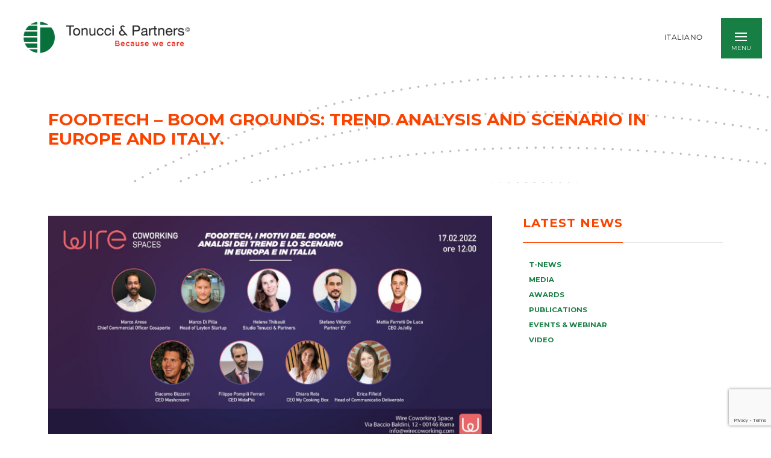

--- FILE ---
content_type: text/html; charset=UTF-8
request_url: https://tonucci.com/en/foodtech-boom-grounds-trend-analysis-and-scenario-in-europe-and-italy/
body_size: 26569
content:
<!DOCTYPE html>
<html dir="ltr" lang="en-GB" prefix="og: https://ogp.me/ns#">
    <head>
        <meta charset="UTF-8">
        <meta name="viewport" content="width=device-width, initial-scale=1">
        <meta http-equiv="X-UA-Compatible" content="ie=edge">
        <title>Foodtech – boom grounds: trend analysis and scenario in Europe and Italy. - Tonucci &amp; Partners</title>

		<!-- All in One SEO 4.9.2 - aioseo.com -->
	<meta name="description" content="Hélène Thibault of Tonucci &amp; Partners moderated a Business Lunch regarding “Foodtech – boom grounds: trend analysis and scenario in Europe and Italy” taken place on February 17th at 12 pm and also contributed as speaker discussing the legal focus concerning the protection of foodtech innovation. DOWNLOAD DOCUMENT" />
	<meta name="robots" content="max-image-preview:large" />
	<meta name="author" content="ykoroleva ykoroleva"/>
	<link rel="canonical" href="https://tonucci.com/en/foodtech-boom-grounds-trend-analysis-and-scenario-in-europe-and-italy/" />
	<meta name="generator" content="All in One SEO (AIOSEO) 4.9.2" />
		<meta property="og:locale" content="en_GB" />
		<meta property="og:site_name" content="Tonucci &amp; Partners -" />
		<meta property="og:type" content="article" />
		<meta property="og:title" content="Foodtech – boom grounds: trend analysis and scenario in Europe and Italy. - Tonucci &amp; Partners" />
		<meta property="og:description" content="Hélène Thibault of Tonucci &amp; Partners moderated a Business Lunch regarding “Foodtech – boom grounds: trend analysis and scenario in Europe and Italy” taken place on February 17th at 12 pm and also contributed as speaker discussing the legal focus concerning the protection of foodtech innovation. DOWNLOAD DOCUMENT" />
		<meta property="og:url" content="https://tonucci.com/en/foodtech-boom-grounds-trend-analysis-and-scenario-in-europe-and-italy/" />
		<meta property="og:image" content="https://tonucci.com/wp-content/uploads/2022/02/Card_Foodtech_speaker.jpg" />
		<meta property="og:image:secure_url" content="https://tonucci.com/wp-content/uploads/2022/02/Card_Foodtech_speaker.jpg" />
		<meta property="og:image:width" content="1565" />
		<meta property="og:image:height" content="801" />
		<meta property="article:published_time" content="2022-02-15T16:56:05+00:00" />
		<meta property="article:modified_time" content="2022-03-10T14:45:20+00:00" />
		<meta name="twitter:card" content="summary" />
		<meta name="twitter:title" content="Foodtech – boom grounds: trend analysis and scenario in Europe and Italy. - Tonucci &amp; Partners" />
		<meta name="twitter:description" content="Hélène Thibault of Tonucci &amp; Partners moderated a Business Lunch regarding “Foodtech – boom grounds: trend analysis and scenario in Europe and Italy” taken place on February 17th at 12 pm and also contributed as speaker discussing the legal focus concerning the protection of foodtech innovation. DOWNLOAD DOCUMENT" />
		<meta name="twitter:image" content="https://tonucci.com/wp-content/uploads/2022/02/Card_Foodtech_speaker.jpg" />
		<script type="application/ld+json" class="aioseo-schema">
			{"@context":"https:\/\/schema.org","@graph":[{"@type":"BlogPosting","@id":"https:\/\/tonucci.com\/en\/foodtech-boom-grounds-trend-analysis-and-scenario-in-europe-and-italy\/#blogposting","name":"Foodtech \u2013 boom grounds: trend analysis and scenario in Europe and Italy. - Tonucci & Partners","headline":"Foodtech \u2013 boom grounds: trend analysis and scenario in Europe and Italy.","author":{"@id":"https:\/\/tonucci.com\/en\/author\/ykoroleva\/#author"},"publisher":{"@id":"https:\/\/tonucci.com\/#organization"},"image":{"@type":"ImageObject","url":"https:\/\/tonucci.com\/wp-content\/uploads\/2022\/02\/Card_Foodtech_speaker.jpg","width":1565,"height":801},"datePublished":"2022-02-15T17:56:05+01:00","dateModified":"2022-03-10T15:45:20+01:00","inLanguage":"en-GB","mainEntityOfPage":{"@id":"https:\/\/tonucci.com\/en\/foodtech-boom-grounds-trend-analysis-and-scenario-in-europe-and-italy\/#webpage"},"isPartOf":{"@id":"https:\/\/tonucci.com\/en\/foodtech-boom-grounds-trend-analysis-and-scenario-in-europe-and-italy\/#webpage"},"articleSection":"D-Desk, Eventi En, Food &amp; Beverage En, Scenari Futuri En, TMT - Tecnologia, Media e Telecomunicazioni En, UE &amp; Internazionale, foodtech, English, pll_620bdb2528008, 17\/02\/2022, H\u00e9l\u00e8ne Thibault, Roma"},{"@type":"BreadcrumbList","@id":"https:\/\/tonucci.com\/en\/foodtech-boom-grounds-trend-analysis-and-scenario-in-europe-and-italy\/#breadcrumblist","itemListElement":[{"@type":"ListItem","@id":"https:\/\/tonucci.com#listItem","position":1,"name":"Home","item":"https:\/\/tonucci.com","nextItem":{"@type":"ListItem","@id":"https:\/\/tonucci.com\/en\/in-evidenza\/ue-internazionale-en\/#listItem","name":"UE &amp; Internazionale"}},{"@type":"ListItem","@id":"https:\/\/tonucci.com\/en\/in-evidenza\/ue-internazionale-en\/#listItem","position":2,"name":"UE &amp; Internazionale","item":"https:\/\/tonucci.com\/en\/in-evidenza\/ue-internazionale-en\/","nextItem":{"@type":"ListItem","@id":"https:\/\/tonucci.com\/en\/foodtech-boom-grounds-trend-analysis-and-scenario-in-europe-and-italy\/#listItem","name":"Foodtech \u2013 boom grounds: trend analysis and scenario in Europe and Italy."},"previousItem":{"@type":"ListItem","@id":"https:\/\/tonucci.com#listItem","name":"Home"}},{"@type":"ListItem","@id":"https:\/\/tonucci.com\/en\/foodtech-boom-grounds-trend-analysis-and-scenario-in-europe-and-italy\/#listItem","position":3,"name":"Foodtech \u2013 boom grounds: trend analysis and scenario in Europe and Italy.","previousItem":{"@type":"ListItem","@id":"https:\/\/tonucci.com\/en\/in-evidenza\/ue-internazionale-en\/#listItem","name":"UE &amp; Internazionale"}}]},{"@type":"Organization","@id":"https:\/\/tonucci.com\/#organization","name":"Tonucci & Partners | Because we Care","url":"https:\/\/tonucci.com\/"},{"@type":"Person","@id":"https:\/\/tonucci.com\/en\/author\/ykoroleva\/#author","url":"https:\/\/tonucci.com\/en\/author\/ykoroleva\/","name":"ykoroleva ykoroleva","image":{"@type":"ImageObject","@id":"https:\/\/tonucci.com\/en\/foodtech-boom-grounds-trend-analysis-and-scenario-in-europe-and-italy\/#authorImage","url":"https:\/\/secure.gravatar.com\/avatar\/6e6cc0e1fe6fea78f2cb6852af7094f1b24d08910935a6ca9e4c6ae5f7b831d1?s=96&d=identicon&r=g","width":96,"height":96,"caption":"ykoroleva ykoroleva"}},{"@type":"WebPage","@id":"https:\/\/tonucci.com\/en\/foodtech-boom-grounds-trend-analysis-and-scenario-in-europe-and-italy\/#webpage","url":"https:\/\/tonucci.com\/en\/foodtech-boom-grounds-trend-analysis-and-scenario-in-europe-and-italy\/","name":"Foodtech \u2013 boom grounds: trend analysis and scenario in Europe and Italy. - Tonucci & Partners","description":"H\u00e9l\u00e8ne Thibault of Tonucci & Partners moderated a Business Lunch regarding \u201cFoodtech \u2013 boom grounds: trend analysis and scenario in Europe and Italy\u201d taken place on February 17th at 12 pm and also contributed as speaker discussing the legal focus concerning the protection of foodtech innovation. DOWNLOAD DOCUMENT","inLanguage":"en-GB","isPartOf":{"@id":"https:\/\/tonucci.com\/#website"},"breadcrumb":{"@id":"https:\/\/tonucci.com\/en\/foodtech-boom-grounds-trend-analysis-and-scenario-in-europe-and-italy\/#breadcrumblist"},"author":{"@id":"https:\/\/tonucci.com\/en\/author\/ykoroleva\/#author"},"creator":{"@id":"https:\/\/tonucci.com\/en\/author\/ykoroleva\/#author"},"image":{"@type":"ImageObject","url":"https:\/\/tonucci.com\/wp-content\/uploads\/2022\/02\/Card_Foodtech_speaker.jpg","@id":"https:\/\/tonucci.com\/en\/foodtech-boom-grounds-trend-analysis-and-scenario-in-europe-and-italy\/#mainImage","width":1565,"height":801},"primaryImageOfPage":{"@id":"https:\/\/tonucci.com\/en\/foodtech-boom-grounds-trend-analysis-and-scenario-in-europe-and-italy\/#mainImage"},"datePublished":"2022-02-15T17:56:05+01:00","dateModified":"2022-03-10T15:45:20+01:00"},{"@type":"WebSite","@id":"https:\/\/tonucci.com\/#website","url":"https:\/\/tonucci.com\/","name":"Tonucci & Partners","inLanguage":"en-GB","publisher":{"@id":"https:\/\/tonucci.com\/#organization"}}]}
		</script>
		<!-- All in One SEO -->

<link rel="alternate" href="https://tonucci.com/foodtech-i-motivi-del-boom-analisi-dei-trend-e-lo-scenario-in-europa-e-in-italia/" hreflang="it" />
<link rel="alternate" href="https://tonucci.com/en/foodtech-boom-grounds-trend-analysis-and-scenario-in-europe-and-italy/" hreflang="en" />
<link rel='dns-prefetch' href='//fonts.googleapis.com' />
<link rel="alternate" type="application/rss+xml" title="Tonucci &amp; Partners &raquo; Feed" href="https://tonucci.com/en/feed/" />
<link rel="alternate" type="application/rss+xml" title="Tonucci &amp; Partners &raquo; Comments Feed" href="https://tonucci.com/en/comments/feed/" />
<link rel="alternate" type="application/rss+xml" title="Tonucci &amp; Partners &raquo; Foodtech – boom grounds: trend analysis and scenario in Europe and Italy. Comments Feed" href="https://tonucci.com/en/foodtech-boom-grounds-trend-analysis-and-scenario-in-europe-and-italy/feed/" />
<link rel="alternate" title="oEmbed (JSON)" type="application/json+oembed" href="https://tonucci.com/wp-json/oembed/1.0/embed?url=https%3A%2F%2Ftonucci.com%2Fen%2Ffoodtech-boom-grounds-trend-analysis-and-scenario-in-europe-and-italy%2F&#038;lang=en" />
<link rel="alternate" title="oEmbed (XML)" type="text/xml+oembed" href="https://tonucci.com/wp-json/oembed/1.0/embed?url=https%3A%2F%2Ftonucci.com%2Fen%2Ffoodtech-boom-grounds-trend-analysis-and-scenario-in-europe-and-italy%2F&#038;format=xml&#038;lang=en" />
		<!-- This site uses the Google Analytics by MonsterInsights plugin v9.11.1 - Using Analytics tracking - https://www.monsterinsights.com/ -->
		<!-- Note: MonsterInsights is not currently configured on this site. The site owner needs to authenticate with Google Analytics in the MonsterInsights settings panel. -->
					<!-- No tracking code set -->
				<!-- / Google Analytics by MonsterInsights -->
		<style id='wp-img-auto-sizes-contain-inline-css' type='text/css'>
img:is([sizes=auto i],[sizes^="auto," i]){contain-intrinsic-size:3000px 1500px}
/*# sourceURL=wp-img-auto-sizes-contain-inline-css */
</style>
<link rel='stylesheet' id='rtcl-public-css' href='https://tonucci.com/wp-content/plugins/classified-listing/assets/css/rtcl-public.min.css?ver=5.3.3' type='text/css' media='all' />
<style id='rtcl-public-inline-css' type='text/css'>
:root{--rtcl-primary-color:#0066bf;--rtcl-link-color:#111111;--rtcl-link-hover-color:#0066bf;--rtcl-button-bg-color:#0066bf;--rtcl-button-color:#ffffff;--rtcl-button-hover-bg-color:#3065c1;}
.rtcl .rtcl-icon, 
							.rtcl-chat-form button.rtcl-chat-send, 
							.rtcl-chat-container a.rtcl-chat-card-link .rtcl-cc-content .rtcl-cc-listing-amount,
							.rtcl-chat-container ul.rtcl-messages-list .rtcl-message span.read-receipt-status .rtcl-icon.rtcl-read{color: #0066bf;}#rtcl-chat-modal {background-color: var(--rtcl-primary-color); border-color: var(--rtcl-primary-color)}#rtcl-compare-btn-wrap a.rtcl-compare-btn, .rtcl-btn, #rtcl-compare-panel-btn, .rtcl-chat-container ul.rtcl-messages-list .rtcl-message-wrap.own-message .rtcl-message-text, .rtcl-sold-out {background : var(--rtcl-primary-color);}.rtcl a{ color: var(--rtcl-link-color)}.rtcl a:hover{ color: var(--rtcl-link-hover-color)}.rtcl .rtcl-btn{ background-color: var(--rtcl-button-bg-color); border-color:var(--rtcl-button-bg-color); }.rtcl .rtcl-btn{ color: var(--rtcl-button-color); }[class*=rtcl-slider] [class*=swiper-button-],.rtcl-carousel-slider [class*=swiper-button-] { color: var(--rtcl-button-color); }.rtcl-pagination ul.page-numbers li span.page-numbers.current,.rtcl-pagination ul.page-numbers li a.page-numbers:hover{ background-color: var(--rtcl-button-hover-bg-color); }.rtcl .rtcl-btn:hover{ background-color: var(--rtcl-button-hover-bg-color); border-color: var(--rtcl-button-hover-bg-color); }
/*# sourceURL=rtcl-public-inline-css */
</style>
<link rel='stylesheet' id='bdt-uikit-css' href='https://tonucci.com/wp-content/plugins/bdthemes-element-pack/assets/css/bdt-uikit.css?ver=3.15.1' type='text/css' media='all' />
<link rel='stylesheet' id='ep-helper-css' href='https://tonucci.com/wp-content/plugins/bdthemes-element-pack/assets/css/ep-helper.css?ver=6.11.3' type='text/css' media='all' />
<style id='wp-emoji-styles-inline-css' type='text/css'>

	img.wp-smiley, img.emoji {
		display: inline !important;
		border: none !important;
		box-shadow: none !important;
		height: 1em !important;
		width: 1em !important;
		margin: 0 0.07em !important;
		vertical-align: -0.1em !important;
		background: none !important;
		padding: 0 !important;
	}
/*# sourceURL=wp-emoji-styles-inline-css */
</style>
<link rel='stylesheet' id='wp-block-library-css' href='https://tonucci.com/wp-includes/css/dist/block-library/style.min.css?ver=6.9' type='text/css' media='all' />
<style id='global-styles-inline-css' type='text/css'>
:root{--wp--preset--aspect-ratio--square: 1;--wp--preset--aspect-ratio--4-3: 4/3;--wp--preset--aspect-ratio--3-4: 3/4;--wp--preset--aspect-ratio--3-2: 3/2;--wp--preset--aspect-ratio--2-3: 2/3;--wp--preset--aspect-ratio--16-9: 16/9;--wp--preset--aspect-ratio--9-16: 9/16;--wp--preset--color--black: #000000;--wp--preset--color--cyan-bluish-gray: #abb8c3;--wp--preset--color--white: #ffffff;--wp--preset--color--pale-pink: #f78da7;--wp--preset--color--vivid-red: #cf2e2e;--wp--preset--color--luminous-vivid-orange: #ff6900;--wp--preset--color--luminous-vivid-amber: #fcb900;--wp--preset--color--light-green-cyan: #7bdcb5;--wp--preset--color--vivid-green-cyan: #00d084;--wp--preset--color--pale-cyan-blue: #8ed1fc;--wp--preset--color--vivid-cyan-blue: #0693e3;--wp--preset--color--vivid-purple: #9b51e0;--wp--preset--gradient--vivid-cyan-blue-to-vivid-purple: linear-gradient(135deg,rgb(6,147,227) 0%,rgb(155,81,224) 100%);--wp--preset--gradient--light-green-cyan-to-vivid-green-cyan: linear-gradient(135deg,rgb(122,220,180) 0%,rgb(0,208,130) 100%);--wp--preset--gradient--luminous-vivid-amber-to-luminous-vivid-orange: linear-gradient(135deg,rgb(252,185,0) 0%,rgb(255,105,0) 100%);--wp--preset--gradient--luminous-vivid-orange-to-vivid-red: linear-gradient(135deg,rgb(255,105,0) 0%,rgb(207,46,46) 100%);--wp--preset--gradient--very-light-gray-to-cyan-bluish-gray: linear-gradient(135deg,rgb(238,238,238) 0%,rgb(169,184,195) 100%);--wp--preset--gradient--cool-to-warm-spectrum: linear-gradient(135deg,rgb(74,234,220) 0%,rgb(151,120,209) 20%,rgb(207,42,186) 40%,rgb(238,44,130) 60%,rgb(251,105,98) 80%,rgb(254,248,76) 100%);--wp--preset--gradient--blush-light-purple: linear-gradient(135deg,rgb(255,206,236) 0%,rgb(152,150,240) 100%);--wp--preset--gradient--blush-bordeaux: linear-gradient(135deg,rgb(254,205,165) 0%,rgb(254,45,45) 50%,rgb(107,0,62) 100%);--wp--preset--gradient--luminous-dusk: linear-gradient(135deg,rgb(255,203,112) 0%,rgb(199,81,192) 50%,rgb(65,88,208) 100%);--wp--preset--gradient--pale-ocean: linear-gradient(135deg,rgb(255,245,203) 0%,rgb(182,227,212) 50%,rgb(51,167,181) 100%);--wp--preset--gradient--electric-grass: linear-gradient(135deg,rgb(202,248,128) 0%,rgb(113,206,126) 100%);--wp--preset--gradient--midnight: linear-gradient(135deg,rgb(2,3,129) 0%,rgb(40,116,252) 100%);--wp--preset--font-size--small: 13px;--wp--preset--font-size--medium: 20px;--wp--preset--font-size--large: 36px;--wp--preset--font-size--x-large: 42px;--wp--preset--spacing--20: 0.44rem;--wp--preset--spacing--30: 0.67rem;--wp--preset--spacing--40: 1rem;--wp--preset--spacing--50: 1.5rem;--wp--preset--spacing--60: 2.25rem;--wp--preset--spacing--70: 3.38rem;--wp--preset--spacing--80: 5.06rem;--wp--preset--shadow--natural: 6px 6px 9px rgba(0, 0, 0, 0.2);--wp--preset--shadow--deep: 12px 12px 50px rgba(0, 0, 0, 0.4);--wp--preset--shadow--sharp: 6px 6px 0px rgba(0, 0, 0, 0.2);--wp--preset--shadow--outlined: 6px 6px 0px -3px rgb(255, 255, 255), 6px 6px rgb(0, 0, 0);--wp--preset--shadow--crisp: 6px 6px 0px rgb(0, 0, 0);}:where(.is-layout-flex){gap: 0.5em;}:where(.is-layout-grid){gap: 0.5em;}body .is-layout-flex{display: flex;}.is-layout-flex{flex-wrap: wrap;align-items: center;}.is-layout-flex > :is(*, div){margin: 0;}body .is-layout-grid{display: grid;}.is-layout-grid > :is(*, div){margin: 0;}:where(.wp-block-columns.is-layout-flex){gap: 2em;}:where(.wp-block-columns.is-layout-grid){gap: 2em;}:where(.wp-block-post-template.is-layout-flex){gap: 1.25em;}:where(.wp-block-post-template.is-layout-grid){gap: 1.25em;}.has-black-color{color: var(--wp--preset--color--black) !important;}.has-cyan-bluish-gray-color{color: var(--wp--preset--color--cyan-bluish-gray) !important;}.has-white-color{color: var(--wp--preset--color--white) !important;}.has-pale-pink-color{color: var(--wp--preset--color--pale-pink) !important;}.has-vivid-red-color{color: var(--wp--preset--color--vivid-red) !important;}.has-luminous-vivid-orange-color{color: var(--wp--preset--color--luminous-vivid-orange) !important;}.has-luminous-vivid-amber-color{color: var(--wp--preset--color--luminous-vivid-amber) !important;}.has-light-green-cyan-color{color: var(--wp--preset--color--light-green-cyan) !important;}.has-vivid-green-cyan-color{color: var(--wp--preset--color--vivid-green-cyan) !important;}.has-pale-cyan-blue-color{color: var(--wp--preset--color--pale-cyan-blue) !important;}.has-vivid-cyan-blue-color{color: var(--wp--preset--color--vivid-cyan-blue) !important;}.has-vivid-purple-color{color: var(--wp--preset--color--vivid-purple) !important;}.has-black-background-color{background-color: var(--wp--preset--color--black) !important;}.has-cyan-bluish-gray-background-color{background-color: var(--wp--preset--color--cyan-bluish-gray) !important;}.has-white-background-color{background-color: var(--wp--preset--color--white) !important;}.has-pale-pink-background-color{background-color: var(--wp--preset--color--pale-pink) !important;}.has-vivid-red-background-color{background-color: var(--wp--preset--color--vivid-red) !important;}.has-luminous-vivid-orange-background-color{background-color: var(--wp--preset--color--luminous-vivid-orange) !important;}.has-luminous-vivid-amber-background-color{background-color: var(--wp--preset--color--luminous-vivid-amber) !important;}.has-light-green-cyan-background-color{background-color: var(--wp--preset--color--light-green-cyan) !important;}.has-vivid-green-cyan-background-color{background-color: var(--wp--preset--color--vivid-green-cyan) !important;}.has-pale-cyan-blue-background-color{background-color: var(--wp--preset--color--pale-cyan-blue) !important;}.has-vivid-cyan-blue-background-color{background-color: var(--wp--preset--color--vivid-cyan-blue) !important;}.has-vivid-purple-background-color{background-color: var(--wp--preset--color--vivid-purple) !important;}.has-black-border-color{border-color: var(--wp--preset--color--black) !important;}.has-cyan-bluish-gray-border-color{border-color: var(--wp--preset--color--cyan-bluish-gray) !important;}.has-white-border-color{border-color: var(--wp--preset--color--white) !important;}.has-pale-pink-border-color{border-color: var(--wp--preset--color--pale-pink) !important;}.has-vivid-red-border-color{border-color: var(--wp--preset--color--vivid-red) !important;}.has-luminous-vivid-orange-border-color{border-color: var(--wp--preset--color--luminous-vivid-orange) !important;}.has-luminous-vivid-amber-border-color{border-color: var(--wp--preset--color--luminous-vivid-amber) !important;}.has-light-green-cyan-border-color{border-color: var(--wp--preset--color--light-green-cyan) !important;}.has-vivid-green-cyan-border-color{border-color: var(--wp--preset--color--vivid-green-cyan) !important;}.has-pale-cyan-blue-border-color{border-color: var(--wp--preset--color--pale-cyan-blue) !important;}.has-vivid-cyan-blue-border-color{border-color: var(--wp--preset--color--vivid-cyan-blue) !important;}.has-vivid-purple-border-color{border-color: var(--wp--preset--color--vivid-purple) !important;}.has-vivid-cyan-blue-to-vivid-purple-gradient-background{background: var(--wp--preset--gradient--vivid-cyan-blue-to-vivid-purple) !important;}.has-light-green-cyan-to-vivid-green-cyan-gradient-background{background: var(--wp--preset--gradient--light-green-cyan-to-vivid-green-cyan) !important;}.has-luminous-vivid-amber-to-luminous-vivid-orange-gradient-background{background: var(--wp--preset--gradient--luminous-vivid-amber-to-luminous-vivid-orange) !important;}.has-luminous-vivid-orange-to-vivid-red-gradient-background{background: var(--wp--preset--gradient--luminous-vivid-orange-to-vivid-red) !important;}.has-very-light-gray-to-cyan-bluish-gray-gradient-background{background: var(--wp--preset--gradient--very-light-gray-to-cyan-bluish-gray) !important;}.has-cool-to-warm-spectrum-gradient-background{background: var(--wp--preset--gradient--cool-to-warm-spectrum) !important;}.has-blush-light-purple-gradient-background{background: var(--wp--preset--gradient--blush-light-purple) !important;}.has-blush-bordeaux-gradient-background{background: var(--wp--preset--gradient--blush-bordeaux) !important;}.has-luminous-dusk-gradient-background{background: var(--wp--preset--gradient--luminous-dusk) !important;}.has-pale-ocean-gradient-background{background: var(--wp--preset--gradient--pale-ocean) !important;}.has-electric-grass-gradient-background{background: var(--wp--preset--gradient--electric-grass) !important;}.has-midnight-gradient-background{background: var(--wp--preset--gradient--midnight) !important;}.has-small-font-size{font-size: var(--wp--preset--font-size--small) !important;}.has-medium-font-size{font-size: var(--wp--preset--font-size--medium) !important;}.has-large-font-size{font-size: var(--wp--preset--font-size--large) !important;}.has-x-large-font-size{font-size: var(--wp--preset--font-size--x-large) !important;}
/*# sourceURL=global-styles-inline-css */
</style>

<style id='classic-theme-styles-inline-css' type='text/css'>
/*! This file is auto-generated */
.wp-block-button__link{color:#fff;background-color:#32373c;border-radius:9999px;box-shadow:none;text-decoration:none;padding:calc(.667em + 2px) calc(1.333em + 2px);font-size:1.125em}.wp-block-file__button{background:#32373c;color:#fff;text-decoration:none}
/*# sourceURL=/wp-includes/css/classic-themes.min.css */
</style>
<link rel='stylesheet' id='jet-engine-frontend-css' href='https://tonucci.com/wp-content/plugins/jet-engine/assets/css/frontend.css?ver=2.4.6' type='text/css' media='all' />
<link rel='stylesheet' id='bonfire-jumbo-css-css' href='https://tonucci.com/wp-content/plugins/jumbo-by-bonfire/jumbo.css?ver=1' type='text/css' media='all' />
<link rel='stylesheet' id='jumbo-fonts-css' href='//fonts.googleapis.com/css?family=Open%2BSans%3A400%7CMontserrat%3A400%2C700&#038;ver=1.0.0' type='text/css' media='all' />
<link rel='stylesheet' id='rs-plugin-settings-css' href='https://tonucci.com/wp-content/plugins/revslider/public/assets/css/rs6.css?ver=6.2.10' type='text/css' media='all' />
<style id='rs-plugin-settings-inline-css' type='text/css'>
#rs-demo-id {}
/*# sourceURL=rs-plugin-settings-inline-css */
</style>
<link rel='stylesheet' id='searchandfilter-css' href='https://tonucci.com/wp-content/plugins/search-filter/style.css?ver=1' type='text/css' media='all' />
<link rel='stylesheet' id='wpsl-styles-css' href='https://tonucci.com/wp-content/plugins/wp-store-locator/css/styles.min.css?ver=2.2.261' type='text/css' media='all' />
<link rel='stylesheet' id='classified-listing-toolkits-elementor-css-css' href='https://tonucci.com/wp-content/plugins/classified-listing-toolkits/build/elementor-widget.css?ver=1.2.3' type='text/css' media='all' />
<link rel='stylesheet' id='neuron-style-css' href='https://tonucci.com/wp-content/plugins/neuron-core//assets/styles/style.css?ver=1.0.0' type='text/css' media='all' />
<link rel='stylesheet' id='arteon-main-style-css' href='https://tonucci.com/wp-content/themes/arteon/assets/styles/arteon.css?ver=1.0.0' type='text/css' media='all' />
<link rel='stylesheet' id='magnific-popup-css' href='https://tonucci.com/wp-content/themes/arteon/assets/styles/magnific-popup.css?ver=1.0.0' type='text/css' media='all' />
<link rel='stylesheet' id='owl-carousel-css' href='https://tonucci.com/wp-content/themes/arteon/assets/styles/owl.carousel.min.css?ver=1.0.0' type='text/css' media='all' />
<link rel='stylesheet' id='arteon-wp-style-css' href='https://tonucci.com/wp-content/themes/arteon-child/style.css?ver=6.9' type='text/css' media='all' />
<style id='arteon-wp-style-inline-css' type='text/css'>
.a-site-search-icon:hover,.a-slidingbar-icon a:hover,a,.l-primary-footer .l-primary-footer__copyright .l-primary-footer__copyright__space .l-primary-footer__copyright__social-media ul li a:hover,.m-filters ul li a:hover,.m-site-search .m-site-search__content .m-site-search__content__inner .m-site-search__close-icon:hover,.m-site-search .m-site-search__content .m-site-search__content__inner .m-site-search__form .m-site-search__form__icon span:hover,.m-social-media ul li a:hover,.l-primary-footer--dark-skin .widget.widget_calendar table td a,.l-primary-footer--dark-skin .widget.widget_calendar table th a,.woocommerce .woocommerce-shipping-calculator a,.woocommerce .o-product .woocommerce-tabs .woocommerce-Tabs-panel .woocommerce-Reviews #comments .woocommerce-Reviews-title span,.woocommerce .o-product .woocommerce-tabs .woocommerce-Tabs-panel .woocommerce-Reviews #comments .commentlist .comment .comment_container .comment-text .star-rating,.o-breadcrumb .o-breadcrumb__list .o-breadcrumb__list__item.o-breadcrumb__list__item--separator,.l-primary-header__bag .l-primary-header__bag__icon:hover,.o-post-navigation .o-post-navigation__link a:hover .o-post-navigation__title,.woocommerce-account .woocommerce .woocommerce-MyAccount-navigation ul li a:hover,.woocommerce-account .woocommerce .woocommerce-MyAccount-navigation ul li a:hover svg{ color: #fb4300 } .woocommerce table td.product-remove a:hover,.woocommerce .o-product .woocommerce-tabs ul.tabs li a:hover,.woocommerce .o-product .woocommerce-tabs ul.tabs li.active a,.o-mini-cart__holder .o-mini-cart__holder__cart-list .o-mini-cart__holder__cart-list__item .o-mini-cart__holder__item__remove:hover,.o-pagination ul.o-pagination__numbers li a:hover,.o-slidingbar .o-slidingbar__content .o-slidingbar__content__holder .o-slidingbar__close-icon svg:hover{ color: #fb4300 !important} .o-pagination .o-pagination__arrow a:hover svg,.o-post-navigation .o-post-navigation__link a:hover svg{ stroke: #fb4300 } .a-woo-badge.a-woo-badge--theme-color,input[type=submit],button,.button,mark,.select2-container .select2-dropdown .select2-results .select2-results__options .select2-results__option.select2-results__option--highlighted,.a-button.a-button--theme-color,.elementor-button,.l-woocommerce-wrapper .l-woocommerce-wrapper__product .o-neuron-hover-holder .o-neuron-hover-holder__button:hover,.m-progress-bar .m-progress-bar__content-holder .m-progress-bar__content span,.l-primary-header__bag .l-primary-header__bag__icon span,.a-form--dark-skin input[type=submit],.a-form--dark-skin button,.a-form--dark-skin .button{ background-color: #fb4300 } ::-moz-selection{ background-color: #fb4300 } ::selection{ background-color: #fb4300 } .woocommerce .button,.woocommerce .o-product .woocommerce-tabs .woocommerce-Tabs-panel .woocommerce-Reviews #review_form_wrapper .comment-form .form-submit input{ background-color: #fb4300 !important} input[type=submit]:hover,button:hover,.button:hover,.a-button.a-button--theme-color:hover{ background-color: hsl(16.02, 100%, 39%) } .woocommerce .button:hover,.woocommerce .o-product .woocommerce-tabs .woocommerce-Tabs-panel .woocommerce-Reviews #review_form_wrapper .comment-form .form-submit input:hover{ background-color: hsl(16.02, 100%, 39%) !important} input:focus,textarea:focus,.select2-container .select2-dropdown,blockquote,abbr,.widget .widgettitle-wrapper .widgettitle,.woocommerce .o-product .woocommerce-tabs ul.tabs li a:hover,.woocommerce .o-product .woocommerce-tabs ul.tabs li.active a,.a-form--dark-skin input:focus,.a-form--dark-skin textarea:focus{ border-color: #fb4300 } select2.select2-container.select2-container--default.select2-container--open .select2-selection--multiple,.select2.select2-container.select2-container--default.select2-container--open .selection .select2-selection{ border-color: #fb4300 !important} .woocommerce .blockUI.blockOverlay::before,.woocommerce .loader::before,.woocommerce-info,.woocommerce-message{ border-top-color: #fb4300 } body,select,.woocommerce .star-rating::before,.woocommerce table tr.shipping td label,.woocommerce table tr.shipping td label span,.l-woocommerce-wrapper .l-woocommerce-wrapper__products-holder.l-woocommerce-wrapper__products-holder--meta-outside .o-neuron-hover .o-neuron-hover__body .o-neuron-hover__body-meta .o-neuron-hover__body-meta__price,.l-primary-footer.l-primary-footer--light-skin .l-primary-footer__copyright .l-primary-footer__copyright__space .l-primary-footer__copyright__social-media ul li a,.l-primary-footer--dark-skin .widget select,.l-primary-footer--dark-skin .widget input,.l-primary-footer--dark-skin .widget textarea,.o-slidingbar__content--dark-skin .widget select,.o-slidingbar__content--dark-skin .widget input,.o-slidingbar__content--dark-skin .widget textarea,.widget.widget_rss ul li,.widget ul li,.m-team.m-team--meta-outside .m-team__member .m-team__member__content .m-team__member__content__subtitle,.woocommerce-info,.woocommerce-message,.woocommerce-error,.woocommerce .o-product .m-product-summary .quantity input,.o-breadcrumb .o-breadcrumb__list .o-breadcrumb__list__item,.o-hero .o-hero__content .o-hero__content__subtitle,.o-mini-cart__holder .o-mini-cart__holder__cart-list .o-mini-cart__holder__cart-list__item .o-mini-cart__holder__cart-list__item__meta .quantity,.o-post-navigation .o-post-navigation__link a .o-post-navigation__text-icon .o-post-navigation__subtitle,.l-portfolio-wrapper .l-portfolio-wrapper__items-holder.l-portfolio-wrapper__items-holder--meta-outside .o-portfolio-item .o-portfolio-item__content .a-separator ul li a,.p-portfolio-single .p-portfolio-single__content .p-portfolio-single__content__meta .meta-subtitle,.woocommerce-checkout .woocommerce-checkout-review-order table tr td strong,.woocommerce-account .woocommerce .woocommerce-MyAccount-navigation ul li a svg,.woocommerce ul.order_details li,#add_payment_method #payment div.payment_box p,.woocommerce-cart #payment div.payment_box p,.woocommerce-checkout #payment div.payment_box p,.t-404 .o-hero .o-hero__content .o-hero__content__subtitle h5,.select2-container .select2-dropdown .select2-results .select2-results__options .select2-results__option{ color: #353535} input::-webkit-input-placeholder,textarea::-webkit-input-placeholder,input:-moz-placeholder,textarea:-moz-placeholder,input::-moz-placeholder,textarea::-moz-placeholder,input:-ms-input-placeholder,textarea:-ms-input-placeholder{ color: #353535 } table,table td,table th,.woocommerce-checkout .woocommerce-checkout-review-order .woocommerce-checkout-payment,#add_payment_method #payment ul.payment_methods, .woocommerce-cart #payment ul.payment_methods,.woocommerce-checkout #payment ul.payment_methods{ border-color: hsl(0, 0%, 59%) !important}
/*# sourceURL=arteon-wp-style-inline-css */
</style>
<link rel='stylesheet' id='arteon-fonts-css' href='//fonts.googleapis.com/css?family=Roboto%3A300%2C400%2C400i%2C500%2C700&#038;ver=1.0.0' type='text/css' media='all' />
<link rel='stylesheet' id='wpdreams-ajaxsearchpro-instances-css' href='https://tonucci.com/wp-content/uploads/asp_upload/style.instances-ho-is-po-no-da-au-se-is.css?ver=EvCcVZ' type='text/css' media='all' />
<link rel='stylesheet' id='gb-frontend-block-css' href='https://tonucci.com/wp-content/plugins/classified-listing/assets/css/gb-frontend-block.css?ver=5.3.3' type='text/css' media='all' />
<link rel='stylesheet' id='__EPYT__style-css' href='https://tonucci.com/wp-content/plugins/youtube-embed-plus/styles/ytprefs.min.css?ver=14.2.4' type='text/css' media='all' />
<style id='__EPYT__style-inline-css' type='text/css'>

                .epyt-gallery-thumb {
                        width: 33.333%;
                }
                
/*# sourceURL=__EPYT__style-inline-css */
</style>
<link rel='stylesheet' id='parent-style-css' href='https://tonucci.com/wp-content/themes/arteon/style.css?ver=6.9' type='text/css' media='all' />
<link rel='stylesheet' id='child-style-css' href='https://tonucci.com/wp-content/themes/arteon-child/style.css?ver=6.9' type='text/css' media='all' />
<script type="text/javascript" src="https://tonucci.com/wp-includes/js/jquery/jquery.min.js?ver=3.7.1" id="jquery-core-js"></script>
<script type="text/javascript" src="https://tonucci.com/wp-includes/js/jquery/jquery-migrate.min.js?ver=3.4.1" id="jquery-migrate-js"></script>
<script type="text/javascript" src="https://tonucci.com/wp-includes/js/dist/vendor/moment.min.js?ver=2.30.1" id="moment-js"></script>
<script type="text/javascript" id="moment-js-after">
/* <![CDATA[ */
moment.updateLocale( 'en_GB', {"months":["January","February","March","April","May","June","July","August","September","October","November","December"],"monthsShort":["Jan","Feb","Mar","Apr","May","Jun","Jul","Aug","Sep","Oct","Nov","Dec"],"weekdays":["Sunday","Monday","Tuesday","Wednesday","Thursday","Friday","Saturday"],"weekdaysShort":["Sun","Mon","Tue","Wed","Thu","Fri","Sat"],"week":{"dow":1},"longDateFormat":{"LT":"G:i","LTS":null,"L":null,"LL":"j F Y","LLL":"j F Y H:i","LLLL":null}} );
//# sourceURL=moment-js-after
/* ]]> */
</script>
<script type="text/javascript" src="https://tonucci.com/wp-content/plugins/classified-listing/assets/vendor/daterangepicker/daterangepicker.js?ver=3.0.5" id="daterangepicker-js"></script>
<script type="text/javascript" src="https://tonucci.com/wp-content/plugins/classified-listing/assets/js/rtcl-common.min.js?ver=5.3.3" id="rtcl-common-js"></script>
<script type="text/javascript" src="https://tonucci.com/wp-content/plugins/revslider/public/assets/js/rbtools.min.js?ver=6.0.6" id="tp-tools-js"></script>
<script type="text/javascript" src="https://tonucci.com/wp-content/plugins/revslider/public/assets/js/rs6.min.js?ver=6.2.10" id="revmin-js"></script>
<script type="text/javascript" src="https://tonucci.com/wp-includes/js/imagesloaded.min.js?ver=5.0.0" id="imagesloaded-js"></script>
<script type="text/javascript" src="https://tonucci.com/wp-content/plugins/classified-listing/assets/vendor/swiper/swiper-bundle.min.js?ver=7.4.1" id="swiper-js"></script>
<script type="text/javascript" id="__ytprefs__-js-extra">
/* <![CDATA[ */
var _EPYT_ = {"ajaxurl":"https://tonucci.com/wp-admin/admin-ajax.php","security":"cdbc2cec6b","gallery_scrolloffset":"20","eppathtoscripts":"https://tonucci.com/wp-content/plugins/youtube-embed-plus/scripts/","eppath":"https://tonucci.com/wp-content/plugins/youtube-embed-plus/","epresponsiveselector":"[\"iframe.__youtube_prefs__\"]","epdovol":"1","version":"14.2.4","evselector":"iframe.__youtube_prefs__[src], iframe[src*=\"youtube.com/embed/\"], iframe[src*=\"youtube-nocookie.com/embed/\"]","ajax_compat":"","maxres_facade":"eager","ytapi_load":"light","pause_others":"","stopMobileBuffer":"1","facade_mode":"","not_live_on_channel":""};
//# sourceURL=__ytprefs__-js-extra
/* ]]> */
</script>
<script type="text/javascript" src="https://tonucci.com/wp-content/plugins/youtube-embed-plus/scripts/ytprefs.min.js?ver=14.2.4" id="__ytprefs__-js"></script>
<link rel="https://api.w.org/" href="https://tonucci.com/wp-json/" /><link rel="alternate" title="JSON" type="application/json" href="https://tonucci.com/wp-json/wp/v2/posts/35707" /><link rel="EditURI" type="application/rsd+xml" title="RSD" href="https://tonucci.com/xmlrpc.php?rsd" />
<meta name="generator" content="WordPress 6.9" />
<link rel='shortlink' href='https://tonucci.com/?p=35707' />
<style type="text/css"> #wpadminbar{ display: block !important; } </style>                <link href='//fonts.googleapis.com/css?family=Open+Sans:300|Open+Sans:400|Open+Sans:700' rel='stylesheet' type='text/css'>
                                <link href='//fonts.googleapis.com/css?family=Lato:300|Lato:400|Lato:700' rel='stylesheet' type='text/css'>
                <meta name="generator" content="Elementor 3.25.11; features: additional_custom_breakpoints, e_optimized_control_loading; settings: css_print_method-external, google_font-enabled, font_display-auto">
			<style>
				.e-con.e-parent:nth-of-type(n+4):not(.e-lazyloaded):not(.e-no-lazyload),
				.e-con.e-parent:nth-of-type(n+4):not(.e-lazyloaded):not(.e-no-lazyload) * {
					background-image: none !important;
				}
				@media screen and (max-height: 1024px) {
					.e-con.e-parent:nth-of-type(n+3):not(.e-lazyloaded):not(.e-no-lazyload),
					.e-con.e-parent:nth-of-type(n+3):not(.e-lazyloaded):not(.e-no-lazyload) * {
						background-image: none !important;
					}
				}
				@media screen and (max-height: 640px) {
					.e-con.e-parent:nth-of-type(n+2):not(.e-lazyloaded):not(.e-no-lazyload),
					.e-con.e-parent:nth-of-type(n+2):not(.e-lazyloaded):not(.e-no-lazyload) * {
						background-image: none !important;
					}
				}
			</style>
			<meta name="generator" content="Powered by Slider Revolution 6.2.10 - responsive, Mobile-Friendly Slider Plugin for WordPress with comfortable drag and drop interface." />
            <style type="text/css">
                <!--
                @font-face {
                    font-family: 'asppsicons2';
                    src: url('https://tonucci.com/wp-content/plugins/ajax-search-pro/css/fonts/icons/icons2.eot');
                    src: url('https://tonucci.com/wp-content/plugins/ajax-search-pro/css/fonts/icons/icons2.eot?#iefix') format('embedded-opentype'),
                    url('https://tonucci.com/wp-content/plugins/ajax-search-pro/css/fonts/icons/icons2.woff2') format('woff2'),
                    url('https://tonucci.com/wp-content/plugins/ajax-search-pro/css/fonts/icons/icons2.woff') format('woff'),
                    url('https://tonucci.com/wp-content/plugins/ajax-search-pro/css/fonts/icons/icons2.ttf') format('truetype'),
                    url('https://tonucci.com/wp-content/plugins/ajax-search-pro/css/fonts/icons/icons2.svg#icons') format('svg');
                    font-weight: normal;
                    font-style: normal;
                }
                .asp_m{height: 0;}                -->
            </style>
                        <script type="text/javascript">
                if ( typeof _ASP !== "undefined" && _ASP !== null && typeof _ASP.initialize !== "undefined" )
                    _ASP.initialize();
            </script>
            <script type="text/javascript">function setREVStartSize(e){
			//window.requestAnimationFrame(function() {				 
				window.RSIW = window.RSIW===undefined ? window.innerWidth : window.RSIW;	
				window.RSIH = window.RSIH===undefined ? window.innerHeight : window.RSIH;	
				try {								
					var pw = document.getElementById(e.c).parentNode.offsetWidth,
						newh;
					pw = pw===0 || isNaN(pw) ? window.RSIW : pw;
					e.tabw = e.tabw===undefined ? 0 : parseInt(e.tabw);
					e.thumbw = e.thumbw===undefined ? 0 : parseInt(e.thumbw);
					e.tabh = e.tabh===undefined ? 0 : parseInt(e.tabh);
					e.thumbh = e.thumbh===undefined ? 0 : parseInt(e.thumbh);
					e.tabhide = e.tabhide===undefined ? 0 : parseInt(e.tabhide);
					e.thumbhide = e.thumbhide===undefined ? 0 : parseInt(e.thumbhide);
					e.mh = e.mh===undefined || e.mh=="" || e.mh==="auto" ? 0 : parseInt(e.mh,0);		
					if(e.layout==="fullscreen" || e.l==="fullscreen") 						
						newh = Math.max(e.mh,window.RSIH);					
					else{					
						e.gw = Array.isArray(e.gw) ? e.gw : [e.gw];
						for (var i in e.rl) if (e.gw[i]===undefined || e.gw[i]===0) e.gw[i] = e.gw[i-1];					
						e.gh = e.el===undefined || e.el==="" || (Array.isArray(e.el) && e.el.length==0)? e.gh : e.el;
						e.gh = Array.isArray(e.gh) ? e.gh : [e.gh];
						for (var i in e.rl) if (e.gh[i]===undefined || e.gh[i]===0) e.gh[i] = e.gh[i-1];
											
						var nl = new Array(e.rl.length),
							ix = 0,						
							sl;					
						e.tabw = e.tabhide>=pw ? 0 : e.tabw;
						e.thumbw = e.thumbhide>=pw ? 0 : e.thumbw;
						e.tabh = e.tabhide>=pw ? 0 : e.tabh;
						e.thumbh = e.thumbhide>=pw ? 0 : e.thumbh;					
						for (var i in e.rl) nl[i] = e.rl[i]<window.RSIW ? 0 : e.rl[i];
						sl = nl[0];									
						for (var i in nl) if (sl>nl[i] && nl[i]>0) { sl = nl[i]; ix=i;}															
						var m = pw>(e.gw[ix]+e.tabw+e.thumbw) ? 1 : (pw-(e.tabw+e.thumbw)) / (e.gw[ix]);					
						newh =  (e.gh[ix] * m) + (e.tabh + e.thumbh);
					}				
					if(window.rs_init_css===undefined) window.rs_init_css = document.head.appendChild(document.createElement("style"));					
					document.getElementById(e.c).height = newh+"px";
					window.rs_init_css.innerHTML += "#"+e.c+"_wrapper { height: "+newh+"px }";				
				} catch(e){
					console.log("Failure at Presize of Slider:" + e)
				}					   
			//});
		  };</script>
		<style type="text/css" id="wp-custom-css">
			.elementor-widget-text-editor {
    color: #353535;
}

.elementor-widget-icon.elementor-view-default .elementor-icon {
    color: #bdbdbd;
}

a:not(button) {
    color: #177f44;
    /*font-weight: bold;*/
	text-transform: uppercase;
}

a:not(button):hover, a:not(button).active {
    color: #fb4300 !important;
}

/*.elementor :before {
    display: none;
}*/

.o-hero {
    background-color: #ffffff;
}

/*STILE ELENCHI PUNTATI*/
ul {
    list-style: square;
    margin-bottom: 0.5rem;
    color:#177f44;
}

ul li {
    margin-bottom: 0.5rem;
}


/*STILE BURGER MENU*/
.jumbo-menu-button-label::before {
    bottom: 4px;
    font-family: 'Montserrat';
    font-weight: 400;
    font-size: 10px;
}

.jumbo-menu-button {
    padding: 20px 25px 25px 23px;
}

.jumbo-menu-button::before, .jumbo-menu-button::after, .jumbo-menu-button div.jumbo-menu-button-middle {
    width: 20px;
    height: 2px;
    margin: 4px 0;
}

.jumbo-by-bonfire-column .menu > li > a::after   {
    display: none;
}
.jumbo-by-bonfire-column .menu > li > a::before   {
    display: none;
}

.jumbo-by-bonfire li ul.sub-menu {    padding-left: 0;
}

.jumbo-by-bonfire-column .menu > li > a {
    margin-bottom: 32px;
}

/*STILE HEADINGS*/
h1, h2, h5 {
font-family: "Montserrat" !important;
color: #fb4300;
	font-weight: 600 !important;
}

.elementor-widget-heading .elementor-heading-title {
font-family: "Montserrat" !important;
color: #fb4300;
    font-weight: 600 !important;
}

/*STILE FOOTER*/
.l-primary-footer.l-primary-footer--dark-skin .l-primary-footer__widgets {
    background-color: #177f44;
    color: #ffffff;
}

.l-primary-footer.l-primary-footer--dark-skin .l-primary-footer__copyright {
    background-color: #177f44;
    color: #ffffff;
}


/*BLOG*/

/*.h-large-top-padding {
	background-color: #BDBDBD;
}*/


.l-blog-wrapper .l-blog-wrapper__posts-holder.l-blog-wrapper__posts-holder--meta-inside .o-blog-post .o-neuron-hover .o-neuron-hover-holder .o-neuron-hover-holder__body .o-neuron-hover-holder__body__inner .o-neuron-hover-holder__body-meta .o-blog-post__meta .a-separator ul li {
    font-size: 1.1rem;
}

.o-blog-post .o-blog-post__meta > * {
    line-height: 1.6rem !important;
}

/*TITOLO HEADER PAGINE INTERNE*/
.o-hero .o-hero__content .o-hero__content__title {
    font-family: "Montserrat" !important;
	font-weight:600;
}


/*TOLTA ICONA CARTELLA CATEGORIE*/
.a-separator svg {
    display: none;
}


/*STILE WIDGET SIDEBAR*/

.widget .widgettitle-wrapper .widgettitle {
    font-size: 2rem;
    text-transform: uppercase;
    padding-bottom: 2rem;
    color: #fb4300;
    font-family: "Montserrat" !important;
}

.widget ul li a {
    color: #177f44;
    font-weight: bold;
}

.widget ul li {
    list-style: none;
}

#ajaxsearchpro1_1, #ajaxsearchpro1_2, div.asp_m.asp_m_1 {
    width: 100%;
    height: auto;
    max-height: none;
    border-radius: 5px;
    background: none;
    margin-top: 0;
    margin-bottom: 0;

    background-image:none !important
    background-image:none !important
    background-image:none !important
border:0px !important
    border-radius: 5px 5px 5px 5px;
	box-shadow: 0px !important;
}

#ajaxsearchpro1_1 {
	border:0px !important;
	background-image: none !important;
	box-shadow: none !important;
}

.l-blog-wrapper .l-blog-wrapper__posts-holder.l-blog-wrapper__posts-holder--meta-outside .o-blog-post .o-blog-post__content {
    padding: 2.83333rem;
    height: 350px;
    background-color: #ffffff;
}



.elementor-size-xs {
	font-size:18px !important;
}

.elementor-7129 .elementor-element.elementor-element-e9ebfea .bdt-search-container .bdt-search .bdt-search-input {
    height: 60px;
    background-color: #fff !important;
}

.o-blog-post .o-blog-post__thumbnail img {
    display: block;
    margin: auto;
    width: 100%;
}

span.elementor-post-date {
    text-transform: lowercase !important;
}

li.google-plus, li.pinterest {
    display: none !important;
}

input[type='checkbox'], input[type='radio'] {
    display: inline-block !important;
    margin-right: 20px;
}

.elementor-posts .elementor-post__badge {
    position: absolute;
    top: 0;
    color: #fff;
    font-size: 12px;
    padding: .6em 1.2em;
    line-height: 1;
    font-weight: 400;
    margin: 20px;
    border-radius: 0px;
}

.elementor-widget-posts .elementor-post__card .elementor-post__badge {
    background-color: #fff;
    font-family: "Roboto", Sans-serif;
    font-weight: 500;
    color: #197E44;
}

#ajaxsearchprores1_1.vertical, #ajaxsearchprores1_2.vertical, div.asp_r.asp_r_1.vertical {
    padding: 4px;
    background: none; 
    border-radius: 0px;
    border: none; 
    border-radius: 3px 3px 3px 3px;
    box-shadow: none;
    visibility: hidden;
    display: none;
}

.o-blog-post__category.a-separator {
    display: none;
}

div#comments {
    display: none !important;
}

.l-primary-header .l-primary-header__icons > * svg {
    -webkit-transition: stroke cubic-bezier(0.25, 0.46, 0.45, 0.94) 0.15s;
    -o-transition: stroke cubic-bezier(0.25, 0.46, 0.45, 0.94) 0.15s;
    transition: stroke cubic-bezier(0.25, 0.46, 0.45, 0.94) 0.15s;
    display: none !important;
}


ul.menu.m-header-default-menu li.menu-item {
    display: inline-block;
    margin-bottom: 0;
    margin-left: 2.66667rem;
    position: relative;
    display: -webkit-box;
    display: -ms-flexbox;
    display: flex;
    right: 60px;
}
@media (max-width: 991px) {
.l-primary-header.l-primary-header--responsive .l-primary-header--responsive__icon {
    -webkit-box-shadow: none;
    box-shadow: none;
		display:flex;
	    margin-right: 7rem;

}

}


@media (max-width: 480px) {
	.a-logo.a-logo--image a .a-logo--image__inner {
    position: absolute;
    top: 0;
    left: 0;
    width: 100px;
    height: 100px;
		content: url('https://tonucci.com/wp-content/uploads/2020/10/logo-small-3-white.png') !important;

}
	.jumbo-heading-image-wrapper {
    margin: 50px 50px 50px 50px;
		width:50%;
}
	.l-primary-header--sticky .headroom.headroom--not-top .a-logo.a-logo--image a .a-logo--image__inner {
    width: 86px;
    height: 86px;
		content: url('https://tonucci.com/wp-content/uploads/2020/10/logo-small-3.png') !important;

}
	
#ajaxsearchpro1_1 {
    border: 0px !important;
    background-image: none !important;
    box-shadow: none !important;
    height: 100px;
}
	
	#ajaxsearchpro1_1 .probox .proinput input.orig, #ajaxsearchpro1_2 .probox .proinput input.orig, div.asp_m.asp_m_1 .probox .proinput input.orig {
    height: 30px;
}
}

	#polylang-8 > ul > li > a {
		color:#fff !important;
	}
	
@media (min-width: 480px) {

#wpcf7-f5-p18080-o1 > form > div.row > div:nth-child(6) > span > select {
    width: 100%;
	height:450px;
}
}



@media (max-width: 480px) {
body > div.l-theme-wrapper > div.l-primary-header--responsive-wrapper.l-primary-header--absolute.l-primary-header--sticky.l-primary-header--sticky--skin.l-primary-header--autohide > header > div > div.d-flex.align-items-center > div.ml-auto.d-flex.align-items-center {
    -webkit-box-shadow: none;
    box-shadow: none;
    display: block !important;
		position: fixed !important;
    right: 4rem !important;
	}
	
	body > div.jumbo-by-bonfire-wrapper.jumbo-appearance-bottom.jumbo-menu-active > div.jumbo-main-menu-wrapper > div > div > div > div.jumbo-widgets-wrapper {
		padding-bottom:100px !important;
	}
	
	.l-primary-header.l-primary-header--responsive .l-primary-header--responsive__nav {
    position: absolute;
    top: 0px;
    left: 35%;
    width: 100%;
    background-color: transparent;
    border-radius: 2px;
    z-index: 1;
    margin-top: 0;
    -webkit-transition: margin-top cubic-bezier(0.25, 0.46, 0.45, 0.94) 0.15s, opacity cubic-bezier(0.25, 0.46, 0.45, 0.94) 0.15s, visibility cubic-bezier(0.25, 0.46, 0.45, 0.94) 0.15s, -webkit-transform cubic-bezier(0.25, 0.46, 0.45, 0.94) 0.15s;
    transition: margin-top cubic-bezier(0.25, 0.46, 0.45, 0.94) 0.15s, opacity cubic-bezier(0.25, 0.46, 0.45, 0.94) 0.15s, visibility cubic-bezier(0.25, 0.46, 0.45, 0.94) 0.15s, -webkit-transform cubic-bezier(0.25, 0.46, 0.45, 0.94) 0.15s;
    -o-transition: transform cubic-bezier(0.25, 0.46, 0.45, 0.94) 0.15s, margin-top cubic-bezier(0.25, 0.46, 0.45, 0.94) 0.15s, opacity cubic-bezier(0.25, 0.46, 0.45, 0.94) 0.15s, visibility cubic-bezier(0.25, 0.46, 0.45, 0.94) 0.15s;
    transition: transform cubic-bezier(0.25, 0.46, 0.45, 0.94) 0.15s, margin-top cubic-bezier(0.25, 0.46, 0.45, 0.94) 0.15s, opacity cubic-bezier(0.25, 0.46, 0.45, 0.94) 0.15s, visibility cubic-bezier(0.25, 0.46, 0.45, 0.94) 0.15s;
    transition: transform cubic-bezier(0.25, 0.46, 0.45, 0.94) 0.15s, margin-top cubic-bezier(0.25, 0.46, 0.45, 0.94) 0.15s, opacity cubic-bezier(0.25, 0.46, 0.45, 0.94) 0.15s, visibility cubic-bezier(0.25, 0.46, 0.45, 0.94) 0.15s, -webkit-transform cubic-bezier(0.25, 0.46, 0.45, 0.94) 0.15s;
    -webkit-transform: translateY(15px);
    -ms-transform: translateY(15px);
    transform: translateY(15px);
    opacity: 1 !important;
    visibility: visible !important;
}
	.l-primary-header.l-primary-header--responsive .l-primary-header--responsive__icon {
		display:none !important;
	}
}

.elementor-invisible, .wow {
	visibility:visible !important;
}

.elementor-post__thumbnail {
    padding-bottom: 0px !important;
}

.elementor-post__thumbnail__link {
    padding-bottom: 0px !important;
}

.wpsl-search, .wpsl-clearfix, #wpsl-result-list {
	display:none !important;
}
.gmnoprint, .wpsl-map-controls, .wpsl-icon-reset, .wpsl-icon-direction{
    display: none !important;
}
#wpsl-gmap img[src*="red@2x"] {
    display: none !important;
}
.elementor-17147 .elementor-element.elementor-element-2881d86 .elementor-posts-container{
	grid-row-gap: 60px !important;
}

.elementor-17629 .elementor-element.elementor-element-8a912e8 .elementor-posts-container{
	grid-row-gap: 60px !important;
}

/*PROVA LOGO BIANCO
@media (min-width: 481px) {
	.a-logo.a-logo--image a .a-logo--image__inner {
    position: absolute;
    top: 0;
    left: 0;
    max-width: 300px;
    max-height: 70px;
		content: url('http://tonucci.com/wp-content/uploads/2025/07/Logo-Tonucci-Partners_white.png') !important;
}
} */

body {
  max-width: 100%;
  overflow-x: hidden;
}

		</style>
		<style id="kirki-inline-styles">h1, .h1, h2, .h2, h3, .h3, h4, .h4, h5, .h5, h6, .h6, b, strong, ul.menu.m-header-default-menu li.menu-item > a, .o-hero .o-hero__content .o-hero__content__title, input[type=submit], button, .button, .a-button, .o-breadcrumb .o-breadcrumb__list .o-breadcrumb__list__item, .o-comments .o-comments__area .o-comment .o-comment__details .o-comment__author-meta .comment-reply-link, .o-mini-cart .o-mini-cart__holder .o-mini-cart__holder__cart-list .o-mini-cart__holder__cart-list__item .o-mini-cart__holder__cart-list__item__meta .title, .o-mini-cart .o-mini-cart__total-holder .o-mini-cart__total-holder__total .price .amount, .tagcloud a, .woocommerce .o-product .m-product-summary .product_meta > span, .woocommerce .o-product .woocommerce-tabs ul.tabs li a, .woocommerce .o-product .woocommerce-tabs .woocommerce-Tabs-panel.woocommerce-Tabs-panel--additional_information table tr th, .a-woo-badge, .woocommerce .o-product .m-product-summary table.variations tr td label, .t-404 .o-hero .o-hero__content .o-hero__content__title h1{font-family:Montserrat;}body, input, textarea, select, code, .woocommerce .o-product .m-product-summary .product_meta > span span, .woocommerce .o-product .m-product-summary .product_meta > span a{font-family:Montserrat;}h3, .h3, .a-logo.a-logo--text a, .woocommerce-account .woocommerce #customer_login h2{font-size:1.6rem;}body, .wp-caption p.wp-caption-text, .select2 .selection .select2-selection .select2-selection__rendered, .m-progress-bar .m-progress-bar__label span, table td, table th, .woocommerce .o-product .m-product-summary .product_meta > span a, .l-primary-footer .l-primary-footer__copyright .l-primary-footer__copyright__space .l-primary-footer__copyright__text > *{font-size:16px;}.o-hero .o-hero__content .o-hero__content__title{font-size:2.8rem;text-transform:uppercase;}.o-hero .o-hero__content .o-hero__content__subtitle{text-transform:inherit;}/* cyrillic-ext */
@font-face {
  font-family: 'Montserrat';
  font-style: normal;
  font-weight: 400;
  font-display: swap;
  src: url(https://tonucci.com/wp-content/fonts/montserrat/JTUSjIg1_i6t8kCHKm459WRhyzbi.woff2) format('woff2');
  unicode-range: U+0460-052F, U+1C80-1C8A, U+20B4, U+2DE0-2DFF, U+A640-A69F, U+FE2E-FE2F;
}
/* cyrillic */
@font-face {
  font-family: 'Montserrat';
  font-style: normal;
  font-weight: 400;
  font-display: swap;
  src: url(https://tonucci.com/wp-content/fonts/montserrat/JTUSjIg1_i6t8kCHKm459W1hyzbi.woff2) format('woff2');
  unicode-range: U+0301, U+0400-045F, U+0490-0491, U+04B0-04B1, U+2116;
}
/* vietnamese */
@font-face {
  font-family: 'Montserrat';
  font-style: normal;
  font-weight: 400;
  font-display: swap;
  src: url(https://tonucci.com/wp-content/fonts/montserrat/JTUSjIg1_i6t8kCHKm459WZhyzbi.woff2) format('woff2');
  unicode-range: U+0102-0103, U+0110-0111, U+0128-0129, U+0168-0169, U+01A0-01A1, U+01AF-01B0, U+0300-0301, U+0303-0304, U+0308-0309, U+0323, U+0329, U+1EA0-1EF9, U+20AB;
}
/* latin-ext */
@font-face {
  font-family: 'Montserrat';
  font-style: normal;
  font-weight: 400;
  font-display: swap;
  src: url(https://tonucci.com/wp-content/fonts/montserrat/JTUSjIg1_i6t8kCHKm459Wdhyzbi.woff2) format('woff2');
  unicode-range: U+0100-02BA, U+02BD-02C5, U+02C7-02CC, U+02CE-02D7, U+02DD-02FF, U+0304, U+0308, U+0329, U+1D00-1DBF, U+1E00-1E9F, U+1EF2-1EFF, U+2020, U+20A0-20AB, U+20AD-20C0, U+2113, U+2C60-2C7F, U+A720-A7FF;
}
/* latin */
@font-face {
  font-family: 'Montserrat';
  font-style: normal;
  font-weight: 400;
  font-display: swap;
  src: url(https://tonucci.com/wp-content/fonts/montserrat/JTUSjIg1_i6t8kCHKm459Wlhyw.woff2) format('woff2');
  unicode-range: U+0000-00FF, U+0131, U+0152-0153, U+02BB-02BC, U+02C6, U+02DA, U+02DC, U+0304, U+0308, U+0329, U+2000-206F, U+20AC, U+2122, U+2191, U+2193, U+2212, U+2215, U+FEFF, U+FFFD;
}
/* cyrillic-ext */
@font-face {
  font-family: 'Montserrat';
  font-style: normal;
  font-weight: 800;
  font-display: swap;
  src: url(https://tonucci.com/wp-content/fonts/montserrat/JTUSjIg1_i6t8kCHKm459WRhyzbi.woff2) format('woff2');
  unicode-range: U+0460-052F, U+1C80-1C8A, U+20B4, U+2DE0-2DFF, U+A640-A69F, U+FE2E-FE2F;
}
/* cyrillic */
@font-face {
  font-family: 'Montserrat';
  font-style: normal;
  font-weight: 800;
  font-display: swap;
  src: url(https://tonucci.com/wp-content/fonts/montserrat/JTUSjIg1_i6t8kCHKm459W1hyzbi.woff2) format('woff2');
  unicode-range: U+0301, U+0400-045F, U+0490-0491, U+04B0-04B1, U+2116;
}
/* vietnamese */
@font-face {
  font-family: 'Montserrat';
  font-style: normal;
  font-weight: 800;
  font-display: swap;
  src: url(https://tonucci.com/wp-content/fonts/montserrat/JTUSjIg1_i6t8kCHKm459WZhyzbi.woff2) format('woff2');
  unicode-range: U+0102-0103, U+0110-0111, U+0128-0129, U+0168-0169, U+01A0-01A1, U+01AF-01B0, U+0300-0301, U+0303-0304, U+0308-0309, U+0323, U+0329, U+1EA0-1EF9, U+20AB;
}
/* latin-ext */
@font-face {
  font-family: 'Montserrat';
  font-style: normal;
  font-weight: 800;
  font-display: swap;
  src: url(https://tonucci.com/wp-content/fonts/montserrat/JTUSjIg1_i6t8kCHKm459Wdhyzbi.woff2) format('woff2');
  unicode-range: U+0100-02BA, U+02BD-02C5, U+02C7-02CC, U+02CE-02D7, U+02DD-02FF, U+0304, U+0308, U+0329, U+1D00-1DBF, U+1E00-1E9F, U+1EF2-1EFF, U+2020, U+20A0-20AB, U+20AD-20C0, U+2113, U+2C60-2C7F, U+A720-A7FF;
}
/* latin */
@font-face {
  font-family: 'Montserrat';
  font-style: normal;
  font-weight: 800;
  font-display: swap;
  src: url(https://tonucci.com/wp-content/fonts/montserrat/JTUSjIg1_i6t8kCHKm459Wlhyw.woff2) format('woff2');
  unicode-range: U+0000-00FF, U+0131, U+0152-0153, U+02BB-02BC, U+02C6, U+02DA, U+02DC, U+0304, U+0308, U+0329, U+2000-206F, U+20AC, U+2122, U+2191, U+2193, U+2212, U+2215, U+FEFF, U+FFFD;
}/* cyrillic-ext */
@font-face {
  font-family: 'Montserrat';
  font-style: normal;
  font-weight: 400;
  font-display: swap;
  src: url(https://tonucci.com/wp-content/fonts/montserrat/JTUSjIg1_i6t8kCHKm459WRhyzbi.woff2) format('woff2');
  unicode-range: U+0460-052F, U+1C80-1C8A, U+20B4, U+2DE0-2DFF, U+A640-A69F, U+FE2E-FE2F;
}
/* cyrillic */
@font-face {
  font-family: 'Montserrat';
  font-style: normal;
  font-weight: 400;
  font-display: swap;
  src: url(https://tonucci.com/wp-content/fonts/montserrat/JTUSjIg1_i6t8kCHKm459W1hyzbi.woff2) format('woff2');
  unicode-range: U+0301, U+0400-045F, U+0490-0491, U+04B0-04B1, U+2116;
}
/* vietnamese */
@font-face {
  font-family: 'Montserrat';
  font-style: normal;
  font-weight: 400;
  font-display: swap;
  src: url(https://tonucci.com/wp-content/fonts/montserrat/JTUSjIg1_i6t8kCHKm459WZhyzbi.woff2) format('woff2');
  unicode-range: U+0102-0103, U+0110-0111, U+0128-0129, U+0168-0169, U+01A0-01A1, U+01AF-01B0, U+0300-0301, U+0303-0304, U+0308-0309, U+0323, U+0329, U+1EA0-1EF9, U+20AB;
}
/* latin-ext */
@font-face {
  font-family: 'Montserrat';
  font-style: normal;
  font-weight: 400;
  font-display: swap;
  src: url(https://tonucci.com/wp-content/fonts/montserrat/JTUSjIg1_i6t8kCHKm459Wdhyzbi.woff2) format('woff2');
  unicode-range: U+0100-02BA, U+02BD-02C5, U+02C7-02CC, U+02CE-02D7, U+02DD-02FF, U+0304, U+0308, U+0329, U+1D00-1DBF, U+1E00-1E9F, U+1EF2-1EFF, U+2020, U+20A0-20AB, U+20AD-20C0, U+2113, U+2C60-2C7F, U+A720-A7FF;
}
/* latin */
@font-face {
  font-family: 'Montserrat';
  font-style: normal;
  font-weight: 400;
  font-display: swap;
  src: url(https://tonucci.com/wp-content/fonts/montserrat/JTUSjIg1_i6t8kCHKm459Wlhyw.woff2) format('woff2');
  unicode-range: U+0000-00FF, U+0131, U+0152-0153, U+02BB-02BC, U+02C6, U+02DA, U+02DC, U+0304, U+0308, U+0329, U+2000-206F, U+20AC, U+2122, U+2191, U+2193, U+2212, U+2215, U+FEFF, U+FFFD;
}
/* cyrillic-ext */
@font-face {
  font-family: 'Montserrat';
  font-style: normal;
  font-weight: 800;
  font-display: swap;
  src: url(https://tonucci.com/wp-content/fonts/montserrat/JTUSjIg1_i6t8kCHKm459WRhyzbi.woff2) format('woff2');
  unicode-range: U+0460-052F, U+1C80-1C8A, U+20B4, U+2DE0-2DFF, U+A640-A69F, U+FE2E-FE2F;
}
/* cyrillic */
@font-face {
  font-family: 'Montserrat';
  font-style: normal;
  font-weight: 800;
  font-display: swap;
  src: url(https://tonucci.com/wp-content/fonts/montserrat/JTUSjIg1_i6t8kCHKm459W1hyzbi.woff2) format('woff2');
  unicode-range: U+0301, U+0400-045F, U+0490-0491, U+04B0-04B1, U+2116;
}
/* vietnamese */
@font-face {
  font-family: 'Montserrat';
  font-style: normal;
  font-weight: 800;
  font-display: swap;
  src: url(https://tonucci.com/wp-content/fonts/montserrat/JTUSjIg1_i6t8kCHKm459WZhyzbi.woff2) format('woff2');
  unicode-range: U+0102-0103, U+0110-0111, U+0128-0129, U+0168-0169, U+01A0-01A1, U+01AF-01B0, U+0300-0301, U+0303-0304, U+0308-0309, U+0323, U+0329, U+1EA0-1EF9, U+20AB;
}
/* latin-ext */
@font-face {
  font-family: 'Montserrat';
  font-style: normal;
  font-weight: 800;
  font-display: swap;
  src: url(https://tonucci.com/wp-content/fonts/montserrat/JTUSjIg1_i6t8kCHKm459Wdhyzbi.woff2) format('woff2');
  unicode-range: U+0100-02BA, U+02BD-02C5, U+02C7-02CC, U+02CE-02D7, U+02DD-02FF, U+0304, U+0308, U+0329, U+1D00-1DBF, U+1E00-1E9F, U+1EF2-1EFF, U+2020, U+20A0-20AB, U+20AD-20C0, U+2113, U+2C60-2C7F, U+A720-A7FF;
}
/* latin */
@font-face {
  font-family: 'Montserrat';
  font-style: normal;
  font-weight: 800;
  font-display: swap;
  src: url(https://tonucci.com/wp-content/fonts/montserrat/JTUSjIg1_i6t8kCHKm459Wlhyw.woff2) format('woff2');
  unicode-range: U+0000-00FF, U+0131, U+0152-0153, U+02BB-02BC, U+02C6, U+02DA, U+02DC, U+0304, U+0308, U+0329, U+2000-206F, U+20AC, U+2122, U+2191, U+2193, U+2212, U+2215, U+FEFF, U+FFFD;
}/* cyrillic-ext */
@font-face {
  font-family: 'Montserrat';
  font-style: normal;
  font-weight: 400;
  font-display: swap;
  src: url(https://tonucci.com/wp-content/fonts/montserrat/JTUSjIg1_i6t8kCHKm459WRhyzbi.woff2) format('woff2');
  unicode-range: U+0460-052F, U+1C80-1C8A, U+20B4, U+2DE0-2DFF, U+A640-A69F, U+FE2E-FE2F;
}
/* cyrillic */
@font-face {
  font-family: 'Montserrat';
  font-style: normal;
  font-weight: 400;
  font-display: swap;
  src: url(https://tonucci.com/wp-content/fonts/montserrat/JTUSjIg1_i6t8kCHKm459W1hyzbi.woff2) format('woff2');
  unicode-range: U+0301, U+0400-045F, U+0490-0491, U+04B0-04B1, U+2116;
}
/* vietnamese */
@font-face {
  font-family: 'Montserrat';
  font-style: normal;
  font-weight: 400;
  font-display: swap;
  src: url(https://tonucci.com/wp-content/fonts/montserrat/JTUSjIg1_i6t8kCHKm459WZhyzbi.woff2) format('woff2');
  unicode-range: U+0102-0103, U+0110-0111, U+0128-0129, U+0168-0169, U+01A0-01A1, U+01AF-01B0, U+0300-0301, U+0303-0304, U+0308-0309, U+0323, U+0329, U+1EA0-1EF9, U+20AB;
}
/* latin-ext */
@font-face {
  font-family: 'Montserrat';
  font-style: normal;
  font-weight: 400;
  font-display: swap;
  src: url(https://tonucci.com/wp-content/fonts/montserrat/JTUSjIg1_i6t8kCHKm459Wdhyzbi.woff2) format('woff2');
  unicode-range: U+0100-02BA, U+02BD-02C5, U+02C7-02CC, U+02CE-02D7, U+02DD-02FF, U+0304, U+0308, U+0329, U+1D00-1DBF, U+1E00-1E9F, U+1EF2-1EFF, U+2020, U+20A0-20AB, U+20AD-20C0, U+2113, U+2C60-2C7F, U+A720-A7FF;
}
/* latin */
@font-face {
  font-family: 'Montserrat';
  font-style: normal;
  font-weight: 400;
  font-display: swap;
  src: url(https://tonucci.com/wp-content/fonts/montserrat/JTUSjIg1_i6t8kCHKm459Wlhyw.woff2) format('woff2');
  unicode-range: U+0000-00FF, U+0131, U+0152-0153, U+02BB-02BC, U+02C6, U+02DA, U+02DC, U+0304, U+0308, U+0329, U+2000-206F, U+20AC, U+2122, U+2191, U+2193, U+2212, U+2215, U+FEFF, U+FFFD;
}
/* cyrillic-ext */
@font-face {
  font-family: 'Montserrat';
  font-style: normal;
  font-weight: 800;
  font-display: swap;
  src: url(https://tonucci.com/wp-content/fonts/montserrat/JTUSjIg1_i6t8kCHKm459WRhyzbi.woff2) format('woff2');
  unicode-range: U+0460-052F, U+1C80-1C8A, U+20B4, U+2DE0-2DFF, U+A640-A69F, U+FE2E-FE2F;
}
/* cyrillic */
@font-face {
  font-family: 'Montserrat';
  font-style: normal;
  font-weight: 800;
  font-display: swap;
  src: url(https://tonucci.com/wp-content/fonts/montserrat/JTUSjIg1_i6t8kCHKm459W1hyzbi.woff2) format('woff2');
  unicode-range: U+0301, U+0400-045F, U+0490-0491, U+04B0-04B1, U+2116;
}
/* vietnamese */
@font-face {
  font-family: 'Montserrat';
  font-style: normal;
  font-weight: 800;
  font-display: swap;
  src: url(https://tonucci.com/wp-content/fonts/montserrat/JTUSjIg1_i6t8kCHKm459WZhyzbi.woff2) format('woff2');
  unicode-range: U+0102-0103, U+0110-0111, U+0128-0129, U+0168-0169, U+01A0-01A1, U+01AF-01B0, U+0300-0301, U+0303-0304, U+0308-0309, U+0323, U+0329, U+1EA0-1EF9, U+20AB;
}
/* latin-ext */
@font-face {
  font-family: 'Montserrat';
  font-style: normal;
  font-weight: 800;
  font-display: swap;
  src: url(https://tonucci.com/wp-content/fonts/montserrat/JTUSjIg1_i6t8kCHKm459Wdhyzbi.woff2) format('woff2');
  unicode-range: U+0100-02BA, U+02BD-02C5, U+02C7-02CC, U+02CE-02D7, U+02DD-02FF, U+0304, U+0308, U+0329, U+1D00-1DBF, U+1E00-1E9F, U+1EF2-1EFF, U+2020, U+20A0-20AB, U+20AD-20C0, U+2113, U+2C60-2C7F, U+A720-A7FF;
}
/* latin */
@font-face {
  font-family: 'Montserrat';
  font-style: normal;
  font-weight: 800;
  font-display: swap;
  src: url(https://tonucci.com/wp-content/fonts/montserrat/JTUSjIg1_i6t8kCHKm459Wlhyw.woff2) format('woff2');
  unicode-range: U+0000-00FF, U+0131, U+0152-0153, U+02BB-02BC, U+02C6, U+02DA, U+02DC, U+0304, U+0308, U+0329, U+2000-206F, U+20AC, U+2122, U+2191, U+2193, U+2212, U+2215, U+FEFF, U+FFFD;
}</style>    <link rel='stylesheet' id='contact-form-7-css' href='https://tonucci.com/wp-content/plugins/contact-form-7/includes/css/styles.css?ver=6.1.4' type='text/css' media='all' />
</head>
    <body class="wp-singular post-template-default single single-post postid-35707 single-format-standard wp-theme-arteon wp-child-theme-arteon-child rtcl-no-js elementor-default elementor-kit-16577">
        <div class="l-theme-wrapper">
                        
            <div class="l-primary-header--responsive-wrapper l-primary-header--sticky l-primary-header--responsive-height l-primary-header--autohide">
                <header class="l-primary-header l-primary-header--responsive l-primary-header--wide-container">
                     <div class="container">
    <div class="d-flex align-items-center">
        <div class="a-logo a-logo--image">
    <a href="https://tonucci.com/en/home-tonucci/" style="width: 300px;height: 70px">
        <img fetchpriority="high" width="2538" height="596" src="https://tonucci.com/wp-content/uploads/2024/11/Logo-Tonucci-Partners.png" class="a-logo--image__inner a-logo--image__inner--dark" alt="" decoding="async" srcset="https://tonucci.com/wp-content/uploads/2024/11/Logo-Tonucci-Partners.png 2538w, https://tonucci.com/wp-content/uploads/2024/11/Logo-Tonucci-Partners-300x70.png 300w, https://tonucci.com/wp-content/uploads/2024/11/Logo-Tonucci-Partners-1024x240.png 1024w, https://tonucci.com/wp-content/uploads/2024/11/Logo-Tonucci-Partners-768x180.png 768w, https://tonucci.com/wp-content/uploads/2024/11/Logo-Tonucci-Partners-1536x361.png 1536w, https://tonucci.com/wp-content/uploads/2024/11/Logo-Tonucci-Partners-2048x481.png 2048w" sizes="(max-width: 2538px) 100vw, 2538px" title="" /><img width="2538" height="596" src="https://tonucci.com/wp-content/uploads/2025/07/Logo-Tonucci-Partners_white.png" class="a-logo--image__inner a-logo--image__inner--light" alt="" decoding="async" srcset="https://tonucci.com/wp-content/uploads/2025/07/Logo-Tonucci-Partners_white.png 2538w, https://tonucci.com/wp-content/uploads/2025/07/Logo-Tonucci-Partners_white-300x70.png 300w, https://tonucci.com/wp-content/uploads/2025/07/Logo-Tonucci-Partners_white-1024x240.png 1024w, https://tonucci.com/wp-content/uploads/2025/07/Logo-Tonucci-Partners_white-768x180.png 768w, https://tonucci.com/wp-content/uploads/2025/07/Logo-Tonucci-Partners_white-1536x361.png 1536w, https://tonucci.com/wp-content/uploads/2025/07/Logo-Tonucci-Partners_white-2048x481.png 2048w, https://tonucci.com/wp-content/uploads/2025/07/Logo-Tonucci-Partners_white-924x217.png 924w, https://tonucci.com/wp-content/uploads/2025/07/Logo-Tonucci-Partners_white-320x75.png 320w, https://tonucci.com/wp-content/uploads/2025/07/Logo-Tonucci-Partners_white-150x35.png 150w" sizes="(max-width: 2538px) 100vw, 2538px" title="" />    </a>
</div>        <div class="ml-auto d-flex align-items-center">
            <div class="l-primary-header__icons d-flex align-items-center">
                                                <div class="a-slidingbar-icon d-flex">
    <a href="#">
        <svg xmlns="http://www.w3.org/2000/svg" width="20" height="20" viewBox="0 0 24 24" fill="none" stroke="currentColor" stroke-width="2" stroke-linecap="round" stroke-linejoin="round" class="feather feather-align-right"><line x1="21" y1="10" x2="7" y2="10"></line><line x1="21" y1="6" x2="3" y2="6"></line><line x1="21" y1="14" x2="3" y2="14"></line><line x1="21" y1="18" x2="7" y2="18"></line></svg>
    </a>
</div>            </div>
            <a href="#" class="l-primary-header--responsive__icon" id="l-primary-header--responsive__icon">
                <svg style="enable-background:new 0 0 139 139;" version="1.1" viewBox="0 0 139 139" xml:space="preserve" xmlns="http://www.w3.org/2000/svg" xmlns:xlink="http://www.w3.org/1999/xlink"><line class="st0" x1="26.5" x2="112.5" y1="46.3" y2="46.3"/><line class="st0" id="XMLID_9_" x1="26.5" x2="112.5" y1="92.7" y2="92.7"/><line class="st0" id="XMLID_8_" x1="26.5" x2="112.5" y1="69.5" y2="69.5"/></svg>
            </a>
        </div>
    </div>
    <div class="l-primary-header--responsive__nav">
        <nav class="menu-quick-menu-container"><ul id="menu-quick-menu" class="menu"><li id="menu-item-27585-it" class="lang-item lang-item-3253 lang-item-it lang-item-first menu-item menu-item-type-custom menu-item-object-custom menu-item-27585-it"><a href="https://tonucci.com/foodtech-i-motivi-del-boom-analisi-dei-trend-e-lo-scenario-in-europa-e-in-italia/" hreflang="it-IT" lang="it-IT">Italiano</a></li>
</ul></nav>    </div>
</div>                </header>
            </div>

            <div class="l-primary-header--default-wrapper l-primary-header--sticky l-primary-header--default-height l-primary-header--autohide">
                <header class="l-primary-header l-primary-header--default l-primary-header--wide-container">
                    <div class="container">
    <div class="d-flex align-items-stretch l-primary-header__holder">
        <div class="a-logo a-logo--image">
    <a href="https://tonucci.com/en/home-tonucci/" style="width: 300px;height: 70px">
        <img fetchpriority="high" width="2538" height="596" src="https://tonucci.com/wp-content/uploads/2024/11/Logo-Tonucci-Partners.png" class="a-logo--image__inner a-logo--image__inner--dark" alt="" decoding="async" srcset="https://tonucci.com/wp-content/uploads/2024/11/Logo-Tonucci-Partners.png 2538w, https://tonucci.com/wp-content/uploads/2024/11/Logo-Tonucci-Partners-300x70.png 300w, https://tonucci.com/wp-content/uploads/2024/11/Logo-Tonucci-Partners-1024x240.png 1024w, https://tonucci.com/wp-content/uploads/2024/11/Logo-Tonucci-Partners-768x180.png 768w, https://tonucci.com/wp-content/uploads/2024/11/Logo-Tonucci-Partners-1536x361.png 1536w, https://tonucci.com/wp-content/uploads/2024/11/Logo-Tonucci-Partners-2048x481.png 2048w" sizes="(max-width: 2538px) 100vw, 2538px" title="" /><img width="2538" height="596" src="https://tonucci.com/wp-content/uploads/2025/07/Logo-Tonucci-Partners_white.png" class="a-logo--image__inner a-logo--image__inner--light" alt="" decoding="async" srcset="https://tonucci.com/wp-content/uploads/2025/07/Logo-Tonucci-Partners_white.png 2538w, https://tonucci.com/wp-content/uploads/2025/07/Logo-Tonucci-Partners_white-300x70.png 300w, https://tonucci.com/wp-content/uploads/2025/07/Logo-Tonucci-Partners_white-1024x240.png 1024w, https://tonucci.com/wp-content/uploads/2025/07/Logo-Tonucci-Partners_white-768x180.png 768w, https://tonucci.com/wp-content/uploads/2025/07/Logo-Tonucci-Partners_white-1536x361.png 1536w, https://tonucci.com/wp-content/uploads/2025/07/Logo-Tonucci-Partners_white-2048x481.png 2048w, https://tonucci.com/wp-content/uploads/2025/07/Logo-Tonucci-Partners_white-924x217.png 924w, https://tonucci.com/wp-content/uploads/2025/07/Logo-Tonucci-Partners_white-320x75.png 320w, https://tonucci.com/wp-content/uploads/2025/07/Logo-Tonucci-Partners_white-150x35.png 150w" sizes="(max-width: 2538px) 100vw, 2538px" title="" />    </a>
</div>        <div class="ml-auto d-flex align-items-stretch">
            <div class="d-flex align-items-stretch">
                <div class="l-primary-header--default__nav d-flex aling-items-stretch">
                    <nav class="d-flex aling-items-stretch"><ul id="menu-quick-menu-1" class="menu m-header-default-menu d-flex aling-items-stretch"><li class="lang-item lang-item-3253 lang-item-it lang-item-first menu-item menu-item-type-custom menu-item-object-custom menu-item-27585-it"><a href="https://tonucci.com/foodtech-i-motivi-del-boom-analisi-dei-trend-e-lo-scenario-in-europa-e-in-italia/" hreflang="it-IT" lang="it-IT">Italiano</a></li>
</ul></nav>                </div>
                                    <div class="l-primary-header__icons d-flex align-items-stretch">
                                                                        <div class="a-slidingbar-icon d-flex">
    <a href="#">
        <svg xmlns="http://www.w3.org/2000/svg" width="20" height="20" viewBox="0 0 24 24" fill="none" stroke="currentColor" stroke-width="2" stroke-linecap="round" stroke-linejoin="round" class="feather feather-align-right"><line x1="21" y1="10" x2="7" y2="10"></line><line x1="21" y1="6" x2="3" y2="6"></line><line x1="21" y1="14" x2="3" y2="14"></line><line x1="21" y1="18" x2="7" y2="18"></line></svg>
    </a>
</div>                    </div>
                            </div>
        </div>
    </div>
</div>                </header>
            </div>

                            <!-- <div class="m-site-loader"></div> -->
            
            
            <div class="l-main-wrapper"><div class="o-hero d-flex" style="height: 25vh">
        <div class="o-hero__header">
            <div class="o-hero__header__image" style="background-image: url(https://tonucci.com/wp-content/uploads/2020/06/Sfondo-Tonucci-scuro.png);background-repeat: no-repeat;background-position: center top;-webkit-background-size: cover; -moz-background-size: cover; background-size: cover;"></div>
            
        </div>
        <div class="o-hero__content align-self-center h-align-left">
            <div class="container"><div style="color: #fb4300" class="o-hero__content__title h-fadeInNeuron wow">Foodtech – boom grounds: trend analysis and scenario in Europe and Italy.</div> </div>
        </div>
    </div>    <div class="container">
<div class="p-blog-single h-large-top-padding h-large-bottom-padding">
    <div class="row">
        <div class="col-lg-8">
            <div class="p-blog-single__wrapper o-blog-post">
                 
                    <div class="o-blog-post__thumbnail">
                        <img width="1565" height="801" src="https://tonucci.com/wp-content/uploads/2022/02/Card_Foodtech_speaker.jpg" class="attachment-post-thumbnail size-post-thumbnail wp-post-image" alt="" decoding="async" srcset="https://tonucci.com/wp-content/uploads/2022/02/Card_Foodtech_speaker.jpg 1565w, https://tonucci.com/wp-content/uploads/2022/02/Card_Foodtech_speaker-300x154.jpg 300w, https://tonucci.com/wp-content/uploads/2022/02/Card_Foodtech_speaker-1024x524.jpg 1024w, https://tonucci.com/wp-content/uploads/2022/02/Card_Foodtech_speaker-768x393.jpg 768w, https://tonucci.com/wp-content/uploads/2022/02/Card_Foodtech_speaker-1536x786.jpg 1536w" sizes="(max-width: 1565px) 100vw, 1565px" title="" />                    </div>
                                <div class="o-blog-post__content">
                                        <div class="o-blog-post__meta">
                        <span class="o-blog-post__time a-separator">
                            <svg xmlns="http://www.w3.org/2000/svg" viewBox="0 0 24 24" fill="none" stroke-width="2" stroke-linecap="round" stroke-linejoin="round" class="feather feather-clock"><circle cx="12" cy="12" r="10"></circle><polyline points="12 6 12 12 16 14"></polyline></svg>
                            <span>15 February 2022</span>
                        </span>
                        <div class="o-blog-post__category a-separator">
            <svg xmlns="http://www.w3.org/2000/svg" viewBox="0 0 24 24" fill="none" stroke-width="2" stroke-linecap="round" stroke-linejoin="round" class="feather feather-folder"><path d="M22 19a2 2 0 0 1-2 2H4a2 2 0 0 1-2-2V5a2 2 0 0 1 2-2h5l2 3h9a2 2 0 0 1 2 2z"></path></svg>
        <ul>
                    <li><a href="https://tonucci.com/en/in-evidenza/d-desk-en/">D-Desk</a></li>
                    <li><a href="https://tonucci.com/en/in-evidenza/eventi-en/">Eventi En</a></li>
                    <li><a href="https://tonucci.com/en/in-evidenza/food-beverage-en/">Food &amp; Beverage En</a></li>
                    <li><a href="https://tonucci.com/en/in-evidenza/scenari-futuri-en/">Scenari Futuri En</a></li>
                    <li><a href="https://tonucci.com/en/in-evidenza/tmt-tecnologia-media-e-telecomunicazioni-en/">TMT - Tecnologia, Media e Telecomunicazioni En</a></li>
                    <li><a href="https://tonucci.com/en/in-evidenza/ue-internazionale-en/">UE &amp; Internazionale</a></li>
            </ul>
</div>
                    </div>
                    <div class="p-blog-single__content h-clearfix">
                        <p>Hélène Thibault of Tonucci &amp; Partners moderated a Business Lunch regarding “Foodtech – boom grounds: trend analysis and scenario in Europe and Italy” taken place on February 17<sup>th</sup> at 12 pm and also contributed as speaker discussing the legal focus concerning the protection of foodtech innovation.</p>
<p><a href="https://tonucci.com/wp-content/uploads/2022/02/CS_Foodtech-1.pdf">DOWNLOAD DOCUMENT</a></p>
<p><img loading="lazy" decoding="async" class="alignnone size-medium wp-image-35709" src="https://tonucci.com/wp-content/uploads/2022/02/Card-Business-Lunch-Foodtech-ok-1-300x153.png" alt="" width="300" height="153" srcset="https://tonucci.com/wp-content/uploads/2022/02/Card-Business-Lunch-Foodtech-ok-1-300x153.png 300w, https://tonucci.com/wp-content/uploads/2022/02/Card-Business-Lunch-Foodtech-ok-1-1024x524.png 1024w, https://tonucci.com/wp-content/uploads/2022/02/Card-Business-Lunch-Foodtech-ok-1-768x393.png 768w, https://tonucci.com/wp-content/uploads/2022/02/Card-Business-Lunch-Foodtech-ok-1-1536x785.png 1536w, https://tonucci.com/wp-content/uploads/2022/02/Card-Business-Lunch-Foodtech-ok-1.png 1760w" sizes="(max-width: 300px) 100vw, 300px" /></p>
                    </div>
                                                        </div>
                <div class="p-blog-single__tagcloud">
    <div class="tagcloud">
                    <a href="https://tonucci.com/en/focus/foodtech-en/">foodtech</a>
            </div>
</div>                                    <div class="p-blog-single__social-media">
                        <div class="m-social-media"> <ul> <li class=facebook><a href=https://www.facebook.com/sharer/sharer.php?u=https://tonucci.com/en/foodtech-boom-grounds-trend-analysis-and-scenario-in-europe-and-italy/><i class="fab fa-facebook-f"></i></a></li> <li class=twitter><a href=https://twitter.com/intent/tweet?text=Foodtech – boom grounds: trend analysis and scenario in Europe and Italy.&amp;url=https://tonucci.com/en/foodtech-boom-grounds-trend-analysis-and-scenario-in-europe-and-italy/><i class="fab fa-twitter"></i></a></li> <li class=google-plus><a href=https://plus.google.com/share?url=https://tonucci.com/en/foodtech-boom-grounds-trend-analysis-and-scenario-in-europe-and-italy/><i class="fab fa-google-plus-g"></i></a></li> <li class=linkedin><a href=https://www.linkedin.com/shareArticle?mini=true&url=https://tonucci.com/en/foodtech-boom-grounds-trend-analysis-and-scenario-in-europe-and-italy/&title=Foodtech – boom grounds: trend analysis and scenario in Europe and Italy.><i class="fab fa-linkedin-in"></i></a></li> <li class=pinterest><a href=https://pinterest.com/pin/create/button/?url=https://tonucci.com/en/foodtech-boom-grounds-trend-analysis-and-scenario-in-europe-and-italy/&description=Foodtech – boom grounds: trend analysis and scenario in Europe and Italy.><i class="fab fa-pinterest"></i></a></li> </ul> </div>						

                    </div>
				
				<div>
					
					<h3>
						Per non perderti le novità e gli approfondimenti di Tonucci & Partners, iscriviti alle nostre newsletter
					</h3>
					<div class="cf7sg-container cf7sg-not-grid"><div id="cf7sg-form-newsletter_copy" class=" key_newsletter_copy">
<div class="wpcf7 no-js" id="wpcf7-f28547-p35707-o2" lang="en-GB" dir="ltr" data-wpcf7-id="28547">
<div class="screen-reader-response"><p role="status" aria-live="polite" aria-atomic="true"></p> <ul></ul></div>
<form action="/en/foodtech-boom-grounds-trend-analysis-and-scenario-in-europe-and-italy/#wpcf7-f28547-p35707-o2" method="post" class="wpcf7-form init" aria-label="Contact form" novalidate="novalidate" data-status="init">
<fieldset class="hidden-fields-container"><input type="hidden" name="_wpcf7" value="28547" /><input type="hidden" name="_wpcf7_version" value="6.1.4" /><input type="hidden" name="_wpcf7_locale" value="en_GB" /><input type="hidden" name="_wpcf7_unit_tag" value="wpcf7-f28547-p35707-o2" /><input type="hidden" name="_wpcf7_container_post" value="35707" /><input type="hidden" name="_wpcf7_posted_data_hash" value="" /><input type="hidden" name="_wpcf7_key" value="newsletter_copy" /><input type="hidden" name="_cf7sg_toggles" value="" /><input type="hidden" name="_cf7sg_version" value="4.15.8" /><input type="hidden" name="_wpnonce" value="8d71ed6fea" /><input type="hidden" name="_wpcf7_lang" value="en" /><input type="hidden" name="_wpcf7_recaptcha_response" value="" />
</fieldset>
<div class="row">
	<div class="col-8">
		<p><span class="wpcf7-form-control-wrap" data-name="your-email"><input size="40" maxlength="400" class="wpcf7-form-control wpcf7-email wpcf7-validates-as-required wpcf7-text wpcf7-validates-as-email" aria-required="true" aria-invalid="false" placeholder="Insert your email" value="" type="email" name="your-email" /></span>
		
		</p>
	</div>
	<div class="col-4">
		<p><input class="wpcf7-form-control wpcf7-submit has-spinner h-fullwidth" type="submit" value="Submit" />
		</p>
	</div>
	<div>
		<p><span class="wpcf7-form-control-wrap" data-name="acceptance-549"><span class="wpcf7-form-control wpcf7-acceptance"><span class="wpcf7-list-item"><input type="checkbox" name="acceptance-549" value="1" aria-invalid="false" /></span></span></span> I have read the <a style="color:#fff !important" href="/privacy-policy">Privacy Policy<br />
</a> and i authorize the processing of my personal data
		</p>
	</div>
</div><div class="wpcf7-response-output" aria-hidden="true"></div>
</form>
</div>
</div></div>
				</div>
                            </div>
        </div>
                    <div class="col-lg-4">
                <div class="o-main-sidebar">
                    <div id="nav_menu-4" class="widget widget_nav_menu"><div class="widgettitle-wrapper"><h3 class="widgettitle">Latest news</h3></div><div class="menu-menu-in-evidenza-en-container"><ul id="menu-menu-in-evidenza-en" class="menu"><li id="menu-item-27031" class="menu-item menu-item-type-post_type menu-item-object-page m-mega-menu--two menu-item-27031"><a href="https://tonucci.com/en/t-news/">T-NEWS</a></li>
<li id="menu-item-26707" class="menu-item menu-item-type-post_type menu-item-object-page m-mega-menu--two menu-item-26707"><a href="https://tonucci.com/en/media/">MEDIA</a></li>
<li id="menu-item-27039" class="menu-item menu-item-type-post_type menu-item-object-page m-mega-menu--two menu-item-27039"><a href="https://tonucci.com/en/awards/">AWARDS</a></li>
<li id="menu-item-27030" class="menu-item menu-item-type-post_type menu-item-object-page m-mega-menu--two menu-item-27030"><a href="https://tonucci.com/en/publications/">PUBLICATIONS</a></li>
<li id="menu-item-27036" class="menu-item menu-item-type-post_type menu-item-object-page m-mega-menu--two menu-item-27036"><a href="https://tonucci.com/en/events/">EVENTS &#038; WEBINAR</a></li>
<li id="menu-item-27040" class="menu-item menu-item-type-post_type menu-item-object-page m-mega-menu--two menu-item-27040"><a href="https://tonucci.com/en/video/">VIDEO</a></li>
</ul></div></div>                </div>
            </div>
            </div>
</div>
    </div>
<div class="o-post-navigation">
    <div class="container">
        <div class="row d-flex align-items-center">
            <div class="col-6 o-post-navigation__link prev">
                <a href="https://tonucci.com/en/231-expert-auditors-of-231-organizational-models-and-members-of-supervisory-bodies-3/" rel="prev"><div class="d-flex align-items-center"><svg xmlns="http://www.w3.org/2000/svg" width="22" height="22" viewBox="0 0 24 24" fill="none" stroke-width="2" stroke-linecap="round" stroke-linejoin="round" class="feather feather-chevron-left"><polyline points="15 18 9 12 15 6"></polyline></svg><div class="o-post-navigation__text-icon"><h6 class="o-post-navigation__title">Prev</h6><h6 class="o-post-navigation__subtitle">231 Expert/Auditors of 231 Organizational Models and members of Supervisory Bodies.</h6></div></div></a>            </div>
            <div class="col-6 o-post-navigation__link next h-align-right">
                <a href="https://tonucci.com/en/effectiveness-and-status-of-co-existence-agreements-in-terms-of-confusion-and-brand-visibility/" rel="next"><div class="d-flex align-items-center"><div class="o-post-navigation__text-icon"><h6 class="o-post-navigation__title">Next</h6><h6 class="o-post-navigation__subtitle">EFFECTIVENESS AND STATUS OF CO-EXISTENCE AGREEMENTS IN TERMS OF CONFUSION AND BRAND VISIBILITY.</h6></div><svg xmlns="http://www.w3.org/2000/svg" width="22" height="22" viewBox="0 0 24 24" fill="none" stroke-width="2" stroke-linecap="round" stroke-linejoin="round" class="feather feather-chevron-right"><polyline points="9 18 15 12 9 6"></polyline></svg></div></a>            </div>
        </div>
    </div>
</div>                </div>
                <div class="o-slidingbar">
    <div class="o-slidingbar__content">
        <div class="h-hide-scrollbar">
            <div class="h-hide-scrollbar__holder">
                <div class="o-slidingbar__content__holder">
                    <div class="o-slidingbar__close-icon d-inline-flex">
                        <svg xmlns="http://www.w3.org/2000/svg" width="24" height="24" viewBox="0 0 24 24" fill="none" stroke="currentColor" stroke-width="2" stroke-linecap="round" stroke-linejoin="round" class="feather feather-x"><line x1="18" y1="6" x2="6" y2="18"></line><line x1="6" y1="6" x2="18" y2="18"></line></svg>
                    </div>
                    <li id="polylang-8" class="widget widget_polylang"><ul>
	<li class="lang-item lang-item-3253 lang-item-it lang-item-first"><a lang="it-IT" hreflang="it-IT" href="https://tonucci.com/foodtech-i-motivi-del-boom-analisi-dei-trend-e-lo-scenario-in-europa-e-in-italia/">Italiano</a></li>
</ul>
</li>
                </div>
            </div>
        </div>
    </div>
    <div class="o-slidingbar__overlay"></div>
</div>                                <footer class="l-primary-footer l-primary-footer--dark-skin h-fadeInFooterNeuron">
                    <div class="l-primary-footer__widgets">
   <div class="container">
        <div class="l-primary-footer__widgets__space">
            <div class="row">
                                    <div class="col-sm-12">
                        <div id="custom_html-4" class="widget_text widget widget_custom_html"><div class="textwidget custom-html-widget"><div style="text-align:center; font-size:15px"> info@tonucci.com | <a href="http://webmail.tonucci.net/" target="_blank" style="text-transform:none;color:#fff"> Webmail</a> | C.F./P.IVA 05008211004 <br> <a href="https://tonucci.com/wp-content/uploads/2021/12/TP-brochure-ENG.pdf" target="_blank" style="text-transform:none;color:#fff"> Company Profile</a> | <a href="https://tonucci.com/governance/" target="_blank" style="color:#fff;text-transform:none">Governance </a> | <a href="https://www.consiglionazionaleforense.it/documents/20182/451926/Nuovo+Codice+Deontologico+Forense/dde0cdb5-a420-4379-9c46-c3872163f763" target="_blank" style="color:#fff;text-transform:none">Codice Deontologico Forense </a>  | <a href="https://tonucci.com/en/code-of-ethics" style="text-transform:none;color:#fff">Code of Ethics</a><br> <a href="https://tonucci.com/en/privacy-policy/" style="text-transform:none;color:#fff">Privacy Policy</a> | <a href="https://tonucci.com/en/cookie-policy-2/" style="text-transform:none;color:#fff">Cookie Policy</a> |<a href="https://tonucci.com/en/informativa-clienti-2/" style="text-transform:none;color:#fff"> Informativa Clienti</a> </div>
</div></div>                    </div>
                            </div>
        </div>
   </div>
</div>
                                    </footer>
            <a href="#" class="a-to-top a-to-top--dark a-to-top--translate">
    <svg xmlns="http://www.w3.org/2000/svg" width="18" height="18" viewBox="0 0 24 24" fill="none" stroke="currentColor" stroke-width="2" stroke-linecap="round" stroke-linejoin="round" class="feather feather-chevron-up"><polyline points="18 15 12 9 6 15"></polyline></svg>
</a>        </div>
        <script type="speculationrules">
{"prefetch":[{"source":"document","where":{"and":[{"href_matches":"/*"},{"not":{"href_matches":["/wp-*.php","/wp-admin/*","/wp-content/uploads/*","/wp-content/*","/wp-content/plugins/*","/wp-content/themes/arteon-child/*","/wp-content/themes/arteon/*","/*\\?(.+)"]}},{"not":{"selector_matches":"a[rel~=\"nofollow\"]"}},{"not":{"selector_matches":".no-prefetch, .no-prefetch a"}}]},"eagerness":"conservative"}]}
</script>

		
			<!-- BEGIN JUMBO BUTTONS -->
<div class="jumbo-buttons-wrapper">
    
    <!-- BEGIN MAIN MENU BUTTON -->
        <div class="jumbo-menu-button">
        <div class="jumbo-menu-button-middle"></div>
        <div class="jumbo-menu-button-label"></div>
    </div>
        <!-- END MAIN MENU BUTTON -->
    
    <!-- BEGIN SECONDARY MENU BUTTON -->
        <!-- END SECONDARY MENU BUTTON -->

    <!-- BEGIN AUTHOR GRAVATAR -->
        <!-- END AUTHOR GRAVATAR -->

</div>
<!-- END BEGIN JUMBO BUTTONS -->

<!-- BEGIN SECONDARY MENU -->
<!-- END SECONDARY MENU -->

<!-- BEGIN MAIN MENU BACKGROUND -->
<div class="jumbo-by-bonfire-wrapper jumbo-appearance-bottom">
    
    <!-- BEGIN LOGO + MAIN MENU -->
    <div class="jumbo-main-menu-wrapper">
        <div class="jumbo-main-menu-wrapper-inner">
            <div class="jumbo-main-menu-wrapper-inner-inner">
                <div class="jumbo-by-bonfire jumbo-by-bonfire-column">
                    
                    <!-- BEGIN ALTERNATE CLOSE BUTTON -->
                                        <!-- END ALTERNATE CLOSE BUTTON -->

                    <!-- BEGIN HEADING IMAGE -->
                                        <div class="jumbo-heading-image-wrapper">
                        <a href="https://tonucci.com/" title="Tonucci &amp; Partners" rel="home"><img src="http://tonucci.com/wp-content/uploads/2025/07/tonucci-total-white-300x86-1.png" alt="Tonucci &amp; Partners"></a>
                    </div>
                                        <!-- END HEADING IMAGE -->
                    
                    <!-- BEGIN MENU -->
                                        <div class="menu-menu-tonucci-en-container"><ul id="menu-menu-tonucci-en" class="menu"><li id="menu-item-27167" class="menu-item menu-item-type-post_type menu-item-object-page menu-item-home menu-item-has-children m-mega-menu--two"><a href="https://tonucci.com/en/home-tonucci/"><span class="bonfire-jumbo-main-desc"><br></span>HOME</a>
<ul class="sub-menu">
	<li id="menu-item-27181" class="menu-item menu-item-type-post_type menu-item-object-page m-mega-menu--two"><a href="https://tonucci.com/en/about-us/"><span class="bonfire-jumbo-main-desc"><br></span>About us</a></li>
	<li id="menu-item-27184" class="menu-item menu-item-type-post_type menu-item-object-page m-mega-menu--two"><a href="https://tonucci.com/en/expertise-en/"><span class="bonfire-jumbo-main-desc"><br></span>Expertise</a></li>
	<li id="menu-item-39104" class="menu-item menu-item-type-custom menu-item-object-custom m-mega-menu--two"><a href="https://tonucci.com/en/our-people/"><span class="bonfire-jumbo-main-desc"><br></span>OUR PEOPLE</a></li>
	<li id="menu-item-27202" class="menu-item menu-item-type-post_type menu-item-object-page m-mega-menu--two"><a href="https://tonucci.com/en/offices/"><span class="bonfire-jumbo-main-desc"><br></span>OUR OFFICES</a></li>
	<li id="menu-item-27190" class="menu-item menu-item-type-post_type menu-item-object-page m-mega-menu--two"><a href="https://tonucci.com/en/recruiting-2/"><span class="bonfire-jumbo-main-desc"><br></span>Recruiting</a></li>
	<li id="menu-item-27174" class="menu-item menu-item-type-post_type menu-item-object-page m-mega-menu--two"><a href="https://tonucci.com/en/contacts/"><span class="bonfire-jumbo-main-desc"><br></span>CONTACTS</a></li>
	<li id="menu-item-27204" class="menu-item menu-item-type-custom menu-item-object-custom m-mega-menu--two"><a href="mailto:info@tonucci.com"><span class="bonfire-jumbo-main-desc"><br></span>info@tonucci.com</a></li>
	<li id="menu-item-30420" class="menu-item menu-item-type-post_type menu-item-object-page m-mega-menu--two"><a href="https://tonucci.com/en/subscribe-newsletter/"><span class="bonfire-jumbo-main-desc"><br></span>Subscribe Newsletter</a></li>
</ul>
</li>
<li id="menu-item-27168" class="menu-item menu-item-type-post_type menu-item-object-page menu-item-has-children m-mega-menu--two"><a href="https://tonucci.com/en/latest-news/"><span class="bonfire-jumbo-main-desc"><br></span>Latest News</a>
<ul class="sub-menu">
	<li id="menu-item-42621" class="menu-item menu-item-type-post_type menu-item-object-page m-mega-menu--two"><a href="https://tonucci.com/ultime-notizie/media/"><span class="bonfire-jumbo-main-desc"><br></span>MEDIA</a></li>
	<li id="menu-item-27192" class="menu-item menu-item-type-post_type menu-item-object-page m-mega-menu--two"><a href="https://tonucci.com/en/t-news/"><span class="bonfire-jumbo-main-desc"><br></span>T-NEWS</a></li>
	<li id="menu-item-27183" class="menu-item menu-item-type-post_type menu-item-object-page m-mega-menu--two"><a href="https://tonucci.com/en/events/"><span class="bonfire-jumbo-main-desc"><br></span>EVENTS &#038; WEBINAR</a></li>
	<li id="menu-item-27189" class="menu-item menu-item-type-post_type menu-item-object-page m-mega-menu--two"><a href="https://tonucci.com/en/publications/"><span class="bonfire-jumbo-main-desc"><br></span>PUBLICATIONS</a></li>
	<li id="menu-item-27182" class="menu-item menu-item-type-post_type menu-item-object-page m-mega-menu--two"><a href="https://tonucci.com/en/awards/"><span class="bonfire-jumbo-main-desc"><br></span>AWARDS</a></li>
	<li id="menu-item-27193" class="menu-item menu-item-type-post_type menu-item-object-page m-mega-menu--two"><a href="https://tonucci.com/en/video/"><span class="bonfire-jumbo-main-desc"><br></span>VIDEO</a></li>
	<li id="menu-item-34619" class="menu-item menu-item-type-post_type menu-item-object-page m-mega-menu--two"><a href="https://tonucci.com/il-blog/"><span class="bonfire-jumbo-main-desc"><br></span>T-BLOG</a></li>
	<li id="menu-item-27660" class="menu-item menu-item-type-custom menu-item-object-custom m-mega-menu--two"><a href="https://tonucci.com/wp-content/uploads/2021/12/TP-brochure-ENG.pdf"><span class="bonfire-jumbo-main-desc"><br></span>COMPANY PROFILE</a></li>
</ul>
</li>
</ul></div>                    <!-- END MENU -->

                    <!-- BEGIN WIDGETS -->
                                            <div class="jumbo-widgets-wrapper">
                            <li id="polylang-8" class="widget widget_polylang"><ul>
	<li class="lang-item lang-item-3253 lang-item-it lang-item-first"><a lang="it-IT" hreflang="it-IT" href="https://tonucci.com/foodtech-i-motivi-del-boom-analisi-dei-trend-e-lo-scenario-in-europa-e-in-italia/">Italiano</a></li>
</ul>
</li>
                        </div>
                    	
                    <!-- END WIDGETS -->
                </div>
            </div>
        </div>
    </div>
    <!-- END LOGO + MAIN MENU -->

    <!-- BEGIN DOT OVERLAY -->
    <div class="jumbo-dot-overlay"></div>
    <!-- END DOT OVERLAY -->

    <!-- BEGIN BACKGROUND IMAGE -->
        <div class="jumbo-background-image"></div>
        <!-- END BACKGROUND IMAGE -->
    
    <!-- BEGIN BACKGROUND COLOR -->
    <div class="jumbo-background-color"></div>
    <!-- END BACKGROUND COLOR -->

</div>
<!-- END MAIN MENU BACKGROUND -->	
	
	
		<!-- BEGIN WP LIVE CUSTOMIZER SETTINGS -->

		<style>
        /* absolute position */
                /* right position */
        		.jumbo-buttons-wrapper { left:auto; right:0; }
        .jumbo-secondary-menu-active { left:auto; right:57px; }
        .jumbo-gravatar-tooltip-wrapper {
            left:auto;
            right:5px;
            
            -webkit-transform:translateX(0) translateY(-5px);
            -moz-transform:translateX(0) translateY(-5px);
            transform:translateX(0) translateY(-5px);
        }
        .jumbo-gravatar-tooltip-wrapper-active {
            -webkit-transform:translateX(0) translateY(0);
            -moz-transform:translateX(0) translateY(0);
            transform:translateX(0) translateY(0);
        }
        .jumbo-gravatar-tooltip-wrapper::before {
            left:auto;
            right:27px;
        }
				
        /* if main menu button hidden */
        		
		/* if menu positioned right */
					.jumbo-secondary-menu-active {
				left:auto;
				right:0;
			}
		        
        /* secondary menu position if gravatar present */
                
		/* left/right distance */
        			.jumbo-buttons-wrapper {
				left:auto;
				right:15px;
			}
                        .jumbo-secondary-menu-active { left:auto; right:calc(-5px + 15px); }
                    
		/* top distance */
		.jumbo-buttons-wrapper { top:30px; }
        .jumbo-by-bonfire-secondary-wrapper { top:calc(58px + 30px); }

        /* main menu button animations */
        			.jumbo-menu-button-active::before {
				-webkit-transform:translateY(8px);
				-moz-transform:translateY(8px);
				transform:translateY(8px);
			}
			.jumbo-menu-button-active::after {
				-webkit-transform:translateY(-8px);
				-moz-transform:translateY(-8px);
				transform:translateY(-8px);
			}
		        
        /* main menu button rounded corners */
                
        /* menu button colors */
		.jumbo-menu-button::after,
		.jumbo-menu-button::before,
		.jumbo-menu-button div.jumbo-menu-button-middle { background-color:; }
		.jumbo-menu-button:hover::after,
		.jumbo-menu-button:hover::before,
		.jumbo-menu-button:hover div.jumbo-menu-button-middle,
        .jumbo-menu-button-active::after,
		.jumbo-menu-button-active::before,
		.jumbo-menu-button-active div.jumbo-menu-button-middle { background-color:; }
		.jumbo-menu-button { background-color:#177f44; }
		.jumbo-menu-button:hover,
        .jumbo-menu-button-active { background-color:; }
        
        /* menu button text label */
        .jumbo-menu-button-label::before {
            content:'MENU';
            color:#ffffff;
        }
        .jumbo-menu-button-label::before {
            color:;
        }
        
        /* alternate close button */
        .jumbo-alternate-close-button {
                        top:px;
                            right:px;
                    }
        .jumbo-alternate-close-button::before,
        .jumbo-alternate-close-button::after {
            background-color:;
            height:px;
        }
        .jumbo-alternate-close-button:hover::before,
        .jumbo-alternate-close-button:hover::after {
            background-color:;
        }
        
        /* heading image */
        .jumbo-heading-image-wrapper img { width:px; }

		/* main menu */
        .jumbo-by-bonfire .menu > li > a {
            font-size:30px;
            color:;
        }
        .jumbo-by-bonfire .menu > li > a > span {
            font-size:px;
            margin-bottom:px;
        }
		.jumbo-by-bonfire .menu > li > a:hover:not(span) { color:; }
        .jumbo-by-bonfire .sub-menu > li > a {
            font-size:20px;
            color:;
        }
        .jumbo-by-bonfire .sub-menu > li {
            margin-bottom:px;
        }
		.jumbo-by-bonfire .sub-menu > li > a:hover:not(span) { color:; }
		.jumbo-by-bonfire .menu > li > a > span { color:;  text-transform:uppercase; }
		.jumbo-by-bonfire .menu > li > a:hover > span { color:; }
		.jumbo-by-bonfire .menu > li > a,
        .jumbo-by-bonfire .sub-menu > li > a { text-transform:uppercase; }
		
        /* main menu item opacities */
        .jumbo-by-bonfire .menu > li > a,
        .jumbo-by-bonfire .sub-menu > li > a { opacity:; }
		.jumbo-by-bonfire .menu > li > a > span { opacity:; }
        
        /* main menu font */
		
		/* main menu description font */
		
        /* main menu content alignments */
        .jumbo-main-menu-wrapper {
                }
        .jumbo-main-menu-wrapper-inner-inner .jumbo-by-bonfire {
                }
        
        /* custom main menu appearance speeds */
                .jumbo-by-bonfire-wrapper {
            -webkit-transition:opacity 1.20s ease 0s, -webkit-transform 0s ease 1.20s;
            -moz-transition:opacity 1.20s ease 0s, -moz-transform 0s ease 1.20s;
            transition:opacity 1.20s ease 0s, transform 0s ease 1.20s;
        }
        .jumbo-menu-active {
            -webkit-transition:opacity 1.20s ease 0s, -webkit-transform 0s ease 0s;
            -moz-transition:opacity 1.20s ease 0s, -moz-transform 0s ease 0s;
            transition:opacity 1.20s ease 0s, transform 0s ease 0s;
        }
        .jumbo-appearance-top,
        .jumbo-appearance-bottom,
        .jumbo-appearance-left,
        .jumbo-appearance-right {
            -webkit-transition:opacity 0s ease 1.20s, -webkit-transform 1.20s ease 0s;
            -moz-transition:opacity 0s ease 1.20s, -moz-transform 1.20s ease 0s;
            transition:opacity 0s ease 1.20s, transform 1.20s ease 0s;
        }
        .jumbo-menu-active.jumbo-appearance-top,
        .jumbo-menu-active.jumbo-appearance-bottom,
        .jumbo-menu-active.jumbo-appearance-left,
        .jumbo-menu-active.jumbo-appearance-right {
            -webkit-transition:opacity 0s ease 0s, -webkit-transform 1.20s ease 0s;
            -moz-transition:opacity 0s ease 0s, -moz-transform 1.20s ease 0s;
            transition:opacity 0s ease 0s, transform 1.20s ease 0s;
        }
                
		/* top margin */
        .jumbo-by-bonfire {
            padding-top:px;
            padding-bottom:px;
        }
        
        /* main menu background options */
        .jumbo-dot-overlay { opacity:0; }
        .jumbo-background-image {
            background-image:url(https://tonucci.com/wp-content/uploads/2020/06/Sfondo-Tonucci.png);
            opacity:;
        }
        /* background pattern */
                .jumbo-background-image {
            background-size:auto;
            background-repeat:repeat;
        }
                .jumbo-background-color {
            background-color:#177f44;
            opacity:;
        }
        
        /* secondary menu button */
		.jumbo-secondary-menu-button::before { border-top-color:; }
		.jumbo-secondary-menu-button:hover::before,
        .jumbo-secondary-menu-button-active::before { border-top-color:; }
		.jumbo-secondary-menu-button { background-color:; }
		.jumbo-secondary-menu-button:hover,
        .jumbo-secondary-menu-button-active { background-color:; }
		
		/* menu buttons separator */
		.jumbo-secondary-menu-button { border-color:; }
        
		/* secondary menu */
		.jumbo-menu-tooltip::before { border-bottom-color:; }
		.jumbo-by-bonfire-secondary { background-color:; }
		.jumbo-by-bonfire-secondary .menu > li > a:hover { background-color:; }
		.jumbo-by-bonfire-secondary .menu li,
        .jumbo-by-bonfire-secondary ul.sub-menu > li:first-child { border-color:; }
        .jumbo-by-bonfire-secondary ul li ul li:after { background-color:; }
		.jumbo-by-bonfire-secondary .menu > li > a,
        .jumbo-by-bonfire-secondary .menu > li > a i { color:; }
        .jumbo-by-bonfire-secondary .menu > li > a:hover,
        .jumbo-by-bonfire-secondary .menu > li > a:hover i { color:; }
		.jumbo-by-bonfire-secondary .sub-menu a,
        .jumbo-by-bonfire-secondary .sub-menu a i { color:; }
		.jumbo-by-bonfire-secondary .sub-menu a:hover,
        .jumbo-by-bonfire-secondary .sub-menu a:hover i { color:; }
		.jumbo-by-bonfire-secondary ul.sub-menu { background:; }
		.jumbo-by-bonfire-secondary .menu li span span { border-color:; }
		.jumbo-sub-arrow-inner::before,
        .jumbo-sub-arrow-inner::after { background-color:; }
		.jumbo-sub-arrow:hover .jumbo-sub-arrow-inner::before,
        .jumbo-sub-arrow:hover .jumbo-sub-arrow-inner::after { background-color:; }
		/* expand arrow divider color (multi-level) */
		.jumbo-by-bonfire-secondary ul.menu > li li span span { border-color:; }
		/* expand arrow colors in sub-menus (multi-level) */
		.jumbo-by-bonfire-secondary .sub-menu .jumbo-sub-arrow-inner::before,
        .jumbo-by-bonfire-secondary .sub-menu .jumbo-sub-arrow-inner::after { background-color:; }
		.jumbo-by-bonfire-secondary .sub-menu .jumbo-sub-arrow:hover .jumbo-sub-arrow-inner::before,
        .jumbo-by-bonfire-secondary .sub-menu .jumbo-sub-arrow:hover .jumbo-sub-arrow-inner::after { background-color:; }
        /* menu item descriptions */
        .jumbo-by-bonfire-secondary .menu > li > a .jumbo-menu-item-description { color:; }
        .jumbo-by-bonfire-secondary .menu > li > a:hover > .jumbo-menu-item-description { color:; }
        .jumbo-by-bonfire-secondary .sub-menu > li > a .jumbo-menu-item-description { color:; }
        
        /* secondary menu uppercase */
                
        /* secondary menu width */
        .jumbo-by-bonfire-secondary { width:px; }
        
        /* secondary menu theme font */
		        
        /* gravatar */
		.jumbo-gravatar-tooltip-wrapper { color:; background-color:; }
		.jumbo-gravatar-tooltip-wrapper::before { border-bottom-color:; }
        		.jumbo-gravatar-wrapper:hover img { opacity:.6; }
				
		/* gravatar tooltip font */
				.jumbo-gravatar-tooltip-wrapper {
			font-family:;
		}
		        
        /* font size + li height on lower screens*/
        @media screen and (max-width:768px) {
            .jumbo-by-bonfire .menu > li > a { font-size:25px; }
            .jumbo-by-bonfire .menu > li > a > span { font-size:11px; }
            .jumbo-by-bonfire .menu { margin:0 15px; }
            .jumbo-by-bonfire li ul.sub-menu li { display:block; }
            .jumbo-by-bonfire li ul.sub-menu { margin-bottom:25px; }
            .jumbo-by-bonfire .sub-menu > li > a {
                font-size:14px;
                line-height:10px;
            }
            .jumbo-by-bonfire-column .menu > li {
                display:block;
                margin:0;
            }
        }
        
		/* Hide Jumbo between resolutions */
		@media (min-width:px) and (max-width:px) {
			.jumbo-buttons-wrapper,
            .jumbo-by-bonfire-wrapper,
            .jumbo-main-menu-wrapper { display:none; }
		}
        /* hide theme menu */
				</style>
		<!-- END WP LIVE CUSTOMIZER SETTINGS -->
	
	<script id="wpsl-info-window-template" type="text/template">
    <div data-store-id="<%= id %>" class="wpsl-info-window">
		<p>
			<% if ( wpslSettings.storeUrl == 1 && url ) { %>
			<strong><a href="<%= url %>"><%= store %></a></strong>
			<% } else { %>
			<strong><%= store %></strong>
			<% } %>
			<span><%= address %></span>
			<% if ( address2 ) { %>
			<span><%= address2 %></span>
			<% } %>
			<span><%= city %> <%= state %> <%= zip %></span>
		</p>
		<% if ( phone ) { %>
		<span><strong>Phone</strong>: <%= formatPhoneNumber( phone ) %></span>
		<% } %>
		<% if ( fax ) { %>
		<span><strong>Fax</strong>: <%= fax %></span>
		<% } %>
		<% if ( email ) { %>
		<span><strong>Email</strong>: <%= formatEmail( email ) %></span>
		<% } %>
		<%= createInfoWindowActions( id ) %>
	</div>
</script>
<script id="wpsl-listing-template" type="text/template">
    <li data-store-id="<%= id %>">
		<div class="wpsl-store-location">
			<p><%= thumb %>
				<% if ( wpslSettings.storeUrl == 1 && url ) { %>
				<strong><a href="<%= url %>"><%= store %></a></strong>
				<% } else { %>
				<strong><%= store %></strong>
				<% } %>
				<span class="wpsl-street"><%= address %></span>
				<% if ( address2 ) { %>
				<span class="wpsl-street"><%= address2 %></span>
				<% } %>
				<span><%= city %> <%= state %> <%= zip %></span>
				<span class="wpsl-country"><%= country %></span>
			</p>
			
		</div>
		<div class="wpsl-direction-wrap">
			<%= distance %> km
			<%= createDirectionUrl() %>
		</div>
	</li>
</script>
                <div class='asp_hidden_data' id="asp_hidden_data" style="display: none !important;">
                <svg style="position:absolute" height="0" width="0">
                    <filter id="aspblur">
                        <feGaussianBlur in="SourceGraphic" stdDeviation="4"/>
                    </filter>
                </svg>
                <svg style="position:absolute" height="0" width="0">
                    <filter id="no_aspblur"></filter>
                </svg>
            </div>
        			<script type='text/javascript'>
				const lazyloadRunObserver = () => {
					const lazyloadBackgrounds = document.querySelectorAll( `.e-con.e-parent:not(.e-lazyloaded)` );
					const lazyloadBackgroundObserver = new IntersectionObserver( ( entries ) => {
						entries.forEach( ( entry ) => {
							if ( entry.isIntersecting ) {
								let lazyloadBackground = entry.target;
								if( lazyloadBackground ) {
									lazyloadBackground.classList.add( 'e-lazyloaded' );
								}
								lazyloadBackgroundObserver.unobserve( entry.target );
							}
						});
					}, { rootMargin: '200px 0px 200px 0px' } );
					lazyloadBackgrounds.forEach( ( lazyloadBackground ) => {
						lazyloadBackgroundObserver.observe( lazyloadBackground );
					} );
				};
				const events = [
					'DOMContentLoaded',
					'elementor/lazyload/observe',
				];
				events.forEach( ( event ) => {
					document.addEventListener( event, lazyloadRunObserver );
				} );
			</script>
					<script type="text/javascript">
			var c = document.body.className;
			c = c.replace(/rtcl-no-js/, 'rtcl-js');
			document.body.className = c;
		</script>
		<!-- TC Custom JavaScript --><script type="text/javascript">document.addEventListener("DOMContentLoaded", function() {

var columnsCollection = new Array();
var columnsObjectsNumber = new Array();
reorder();
function reorder() {
    jQuery(".elementor-widget-bdt-member").find(".elementor-widget-container").each(function()
    {           
        var tmp = jQuery(this).children();
        //Store the numbers of contained children
        columnsObjectsNumber.push(jQuery(tmp).size());
        jQuery(tmp).each(function()
        {
            //transfers current child object to our global store place
            columnsCollection.push(jQuery(this));
            //and removed it
            jQuery(this).remove();
        });
    });

    var restartIndex = 0;
    jQuery(".elementor-widget-bdt-member").find(".elementor-widget-container").each(function()
    {
        //Contains the random generated number
        var x;
        //Contains the current object with Id 'col..'
        var temp = jQuery(this);
        for (var i = 0; i < columnsObjectsNumber[restartIndex]; i++)
        {
            /*
              Generates a random number.
             The maximum limit is the current length from our global store place
            */
            x = Math.floor(Math.random() * columnsCollection.length);
            //Appends the object to the current object with Id 'col..'
            jQuery(temp).append(columnsCollection[x]);
            //Removes the appended element from global store place
            columnsCollection.splice(x,1);
         }
        restartIndex++;
    });   
}
});
</script><script type="text/javascript" src="https://tonucci.com/wp-includes/js/jquery/ui/core.min.js?ver=1.13.3" id="jquery-ui-core-js"></script>
<script type="text/javascript" src="https://tonucci.com/wp-includes/js/jquery/ui/menu.min.js?ver=1.13.3" id="jquery-ui-menu-js"></script>
<script type="text/javascript" src="https://tonucci.com/wp-includes/js/dist/dom-ready.min.js?ver=f77871ff7694fffea381" id="wp-dom-ready-js"></script>
<script type="text/javascript" src="https://tonucci.com/wp-includes/js/dist/hooks.min.js?ver=dd5603f07f9220ed27f1" id="wp-hooks-js"></script>
<script type="text/javascript" src="https://tonucci.com/wp-includes/js/dist/i18n.min.js?ver=c26c3dc7bed366793375" id="wp-i18n-js"></script>
<script type="text/javascript" id="wp-i18n-js-after">
/* <![CDATA[ */
wp.i18n.setLocaleData( { 'text direction\u0004ltr': [ 'ltr' ] } );
//# sourceURL=wp-i18n-js-after
/* ]]> */
</script>
<script type="text/javascript" id="wp-a11y-js-translations">
/* <![CDATA[ */
( function( domain, translations ) {
	var localeData = translations.locale_data[ domain ] || translations.locale_data.messages;
	localeData[""].domain = domain;
	wp.i18n.setLocaleData( localeData, domain );
} )( "default", {"translation-revision-date":"2025-12-15 12:18:56+0000","generator":"GlotPress\/4.0.3","domain":"messages","locale_data":{"messages":{"":{"domain":"messages","plural-forms":"nplurals=2; plural=n != 1;","lang":"en_GB"},"Notifications":["Notifications"]}},"comment":{"reference":"wp-includes\/js\/dist\/a11y.js"}} );
//# sourceURL=wp-a11y-js-translations
/* ]]> */
</script>
<script type="text/javascript" src="https://tonucci.com/wp-includes/js/dist/a11y.min.js?ver=cb460b4676c94bd228ed" id="wp-a11y-js"></script>
<script type="text/javascript" src="https://tonucci.com/wp-includes/js/jquery/ui/autocomplete.min.js?ver=1.13.3" id="jquery-ui-autocomplete-js"></script>
<script type="text/javascript" id="rtcl-public-js-extra">
/* <![CDATA[ */
var rtcl = {"plugin_url":"https://tonucci.com/wp-content/plugins/classified-listing","decimal_point":".","i18n_required_rating_text":"Please select a rating","i18n_decimal_error":"Please enter in decimal (.) format without thousand separators.","i18n_mon_decimal_error":"Please enter in monetary decimal (.) format without thousand separators and currency symbols.","is_rtl":"","is_admin":"","ajaxurl":"https://tonucci.com/wp-admin/admin-ajax.php","confirm_text":"Are you sure?","re_send_confirm_text":"Are you sure you want to re-send verification link?","__rtcl_wpnonce":"8bdb196375","rtcl_listing_base":"https://tonucci.com/listings/","rtcl_category":"","rtcl_category_base":"listing-category","category_text":"Category","location_text":"Location","rtcl_location":"","rtcl_location_base":"listing-location","user_login_alert_message":"Sorry, you need to login first.","upload_limit_alert_message":"Sorry, you have only %d images pending.","delete_label":"Delete Permanently","proceed_to_payment_btn_label":"Proceed to payment","finish_submission_btn_label":"Finish submission","phone_number_placeholder":"XXX","popup_search_widget_auto_form_submission":"1","loading":"Loading ...","is_listing":"0","is_listings":"","listing_term":"","activeTerms":[],"is_enable_tax":"","payment_currency_symbol":"$","ai_enabled":"","current_user":{"data":{},"ID":0,"caps":[],"cap_key":null,"roles":[],"allcaps":[],"filter":null},"admin_url":"https://tonucci.com/wp-admin/","prompt_max_limit":"","i18n":{"all_of_":"All of %s","go_back":"Go back","ai_quick_search_loading":"Analyzing through AI","ai_quick_search_heading":"Search Results for: "}};
var rtclAjaxFilterObj = {"clear_all_filter":"Clear all filters","no_result_found":"No result found.","show_all":"Show All","listings_archive_url":"https://tonucci.com/listings/","result_count":{"all":"Showing all % results","part":"Showing _ of % results"},"filter_scroll_offset":"50"};
//# sourceURL=rtcl-public-js-extra
/* ]]> */
</script>
<script type="text/javascript" src="https://tonucci.com/wp-content/plugins/classified-listing/assets/js/rtcl-public.min.js?ver=5.3.3" id="rtcl-public-js"></script>
<script type="module"  src="https://tonucci.com/wp-content/plugins/all-in-one-seo-pack/dist/Lite/assets/table-of-contents.95d0dfce.js?ver=4.9.2" id="aioseo/js/src/vue/standalone/blocks/table-of-contents/frontend.js-js"></script>
<script type="text/javascript" src="https://tonucci.com/wp-content/plugins/jumbo-by-bonfire/jumbo.js?ver=1" id="bonfire-jumbo-js-js"></script>
<script type="text/javascript" id="pll_cookie_script-js-after">
/* <![CDATA[ */
(function() {
				var expirationDate = new Date();
				expirationDate.setTime( expirationDate.getTime() + 31536000 * 1000 );
				document.cookie = "pll_language=en; expires=" + expirationDate.toUTCString() + "; path=/; secure; SameSite=Lax";
			}());

//# sourceURL=pll_cookie_script-js-after
/* ]]> */
</script>
<script type="text/javascript" src="https://tonucci.com/wp-content/themes/arteon/assets/scripts/isotope.pkgd.min.js?ver=1.0.0" id="isotope-js"></script>
<script type="text/javascript" src="https://tonucci.com/wp-content/themes/arteon/assets/scripts/packery-mode.pkgd.min.js?ver=1.0.0" id="packery-mode-js"></script>
<script type="text/javascript" src="https://tonucci.com/wp-content/themes/arteon/assets/scripts/jquery.magnific-popup.min.js?ver=1.0.0" id="magnific-popup-js"></script>
<script type="text/javascript" src="https://tonucci.com/wp-content/themes/arteon/assets/scripts/owl.carousel.min.js?ver=1.0.0" id="owl-carousel-js"></script>
<script type="text/javascript" src="https://tonucci.com/wp-content/plugins/bdthemes-element-pack/assets/vendor/js/typed.min.js" id="typed-js"></script>
<script type="text/javascript" src="https://tonucci.com/wp-content/themes/arteon/assets/scripts/wow.min.js?ver=1.0.0" id="wow-js"></script>
<script type="text/javascript" src="https://tonucci.com/wp-content/themes/arteon/assets/scripts/theia-sticky-sidebar.js?ver=1.0.0" id="theia-sticky-sidebar-js"></script>
<script type="text/javascript" src="https://tonucci.com/wp-content/themes/arteon/assets/scripts/headroom.js?ver=1.0.0" id="headroom-js"></script>
<script type="text/javascript" src="https://tonucci.com/wp-content/themes/arteon/assets/scripts/jQuery.headroom.js?ver=1.0.0" id="headroom-zepto-js"></script>
<script type="text/javascript" src="https://tonucci.com/wp-content/themes/arteon/assets/scripts/arteon.js?ver=1.0.0" id="arteon-scripts-js"></script>
<script type="text/javascript" src="https://tonucci.com/wp-includes/js/comment-reply.min.js?ver=6.9" id="comment-reply-js" async="async" data-wp-strategy="async" fetchpriority="low"></script>
<script type="text/javascript" id="wd-asp-ajaxsearchpro-js-extra">
/* <![CDATA[ */
var ASP = {"ajaxurl":"https://tonucci.com/wp-admin/admin-ajax.php","backend_ajaxurl":"https://tonucci.com/wp-admin/admin-ajax.php","js_scope":"jQuery","asp_url":"https://tonucci.com/wp-content/plugins/ajax-search-pro/","upload_url":"https://tonucci.com/wp-content/uploads/asp_upload/","css_basic_url":"https://tonucci.com/wp-content/uploads/asp_upload/style.basic-ho-is-po-no-da-au-se-is.css","detect_ajax":"0","media_query":"EvCcVZ","version":"5002","scrollbar":"1","css_loaded":"1","js_retain_popstate":"0","fix_duplicates":"1","debug":"","analytics":{"method":0,"tracking_id":"","string":"?ajax_search={asp_term}","event":{"focus":{"active":1,"action":"focus","category":"ASP {search_id} | {search_name}","label":"Input focus","value":"1"},"search_start":{"active":0,"action":"search_start","category":"ASP {search_id} | {search_name}","label":"Phrase: {phrase}","value":"1"},"search_end":{"active":1,"action":"search_end","category":"ASP {search_id} | {search_name}","label":"{phrase} | {results_count}","value":"1"},"magnifier":{"active":1,"action":"magnifier","category":"ASP {search_id} | {search_name}","label":"Magnifier clicked","value":"1"},"return":{"active":1,"action":"return","category":"ASP {search_id} | {search_name}","label":"Return button pressed","value":"1"},"try_this":{"active":1,"action":"try_this","category":"ASP {search_id} | {search_name}","label":"Try this click | {phrase}","value":"1"},"facet_change":{"active":0,"action":"facet_change","category":"ASP {search_id} | {search_name}","label":"{option_label} | {option_value}","value":"1"},"result_click":{"active":1,"action":"result_click","category":"ASP {search_id} | {search_name}","label":"{result_title} | {result_url}","value":"1"}}}};
//# sourceURL=wd-asp-ajaxsearchpro-js-extra
/* ]]> */
</script>
<script type="text/javascript" src="https://tonucci.com/wp-content/plugins/ajax-search-pro/js/min/jquery.ajaxsearchpro-sb.min.js?ver=EvCcVZ" id="wd-asp-ajaxsearchpro-js"></script>
<script type="text/javascript" src="https://www.google.com/recaptcha/api.js?render=6LdfFN4ZAAAAAFMQK8DD411CmKrPXwyd25cBUP_y&amp;ver=3.0" id="google-recaptcha-js"></script>
<script type="text/javascript" src="https://tonucci.com/wp-includes/js/dist/vendor/wp-polyfill.min.js?ver=3.15.0" id="wp-polyfill-js"></script>
<script type="text/javascript" id="wpcf7-recaptcha-js-before">
/* <![CDATA[ */
var wpcf7_recaptcha = {
    "sitekey": "6LdfFN4ZAAAAAFMQK8DD411CmKrPXwyd25cBUP_y",
    "actions": {
        "homepage": "homepage",
        "contactform": "contactform"
    }
};
//# sourceURL=wpcf7-recaptcha-js-before
/* ]]> */
</script>
<script type="text/javascript" src="https://tonucci.com/wp-content/plugins/contact-form-7/modules/recaptcha/index.js?ver=6.1.4" id="wpcf7-recaptcha-js"></script>
<script type="text/javascript" src="https://tonucci.com/wp-content/plugins/youtube-embed-plus/scripts/fitvids.min.js?ver=14.2.4" id="__ytprefsfitvids__-js"></script>
<script type="text/javascript" src="https://tonucci.com/wp-content/plugins/contact-form-7/includes/swv/js/index.js?ver=6.1.4" id="swv-js"></script>
<script type="text/javascript" id="contact-form-7-js-translations">
/* <![CDATA[ */
( function( domain, translations ) {
	var localeData = translations.locale_data[ domain ] || translations.locale_data.messages;
	localeData[""].domain = domain;
	wp.i18n.setLocaleData( localeData, domain );
} )( "contact-form-7", {"translation-revision-date":"2024-05-21 11:58:24+0000","generator":"GlotPress\/4.0.1","domain":"messages","locale_data":{"messages":{"":{"domain":"messages","plural-forms":"nplurals=2; plural=n != 1;","lang":"en_GB"},"Error:":["Error:"]}},"comment":{"reference":"includes\/js\/index.js"}} );
//# sourceURL=contact-form-7-js-translations
/* ]]> */
</script>
<script type="text/javascript" id="contact-form-7-js-before">
/* <![CDATA[ */
var wpcf7 = {
    "api": {
        "root": "https:\/\/tonucci.com\/wp-json\/",
        "namespace": "contact-form-7\/v1"
    },
    "cached": 1
};
//# sourceURL=contact-form-7-js-before
/* ]]> */
</script>
<script type="text/javascript" src="https://tonucci.com/wp-content/plugins/contact-form-7/includes/js/index.js?ver=6.1.4" id="contact-form-7-js"></script>
<script type="text/javascript" id="wpsl-js-js-extra">
/* <![CDATA[ */
var wpslLabels = {"preloader":"Searching...","noResults":"No results found","moreInfo":"More info","generalError":"Something went wrong, please try again!","queryLimit":"API usage limit reached","directions":"Directions","noDirectionsFound":"No route could be found between the origin and destination","startPoint":"Start location","back":"Back","streetView":"Street view","zoomHere":"Zoom here","copyright":"Powered by Google, \u00a92026 Google"};
var wpslGeolocationErrors = {"denied":"The application does not have permission to use the Geolocation API.","unavailable":"Location information is unavailable.","timeout":"The geolocation request timed out.","generalError":"An unknown error occurred."};
var wpslSettings = {"apiVersions":{"autocomplete":"legacy"},"startMarker":"red@2x.png","markerClusters":"0","streetView":"0","autoComplete":"0","autoLocate":"","autoLoad":"1","markerEffect":"ignore","markerStreetView":"1","markerZoomTo":"0","newWindow":"0","resetMap":"1","directionRedirect":"0","phoneUrl":"1","clickableDetails":"0","moreInfoLocation":"info window","mouseFocus":"0","templateId":"default","maxResults":"25","searchRadius":"5000","distanceUnit":"km","geoLocationTimeout":"7500","ajaxurl":"https://tonucci.com/wp-admin/admin-ajax.php?lang=en","language":"it","mapControls":"\u003Cdiv id=\"wpsl-map-controls\" \u003E\u003Cdiv class=\"wpsl-icon-reset\"\u003E\u003Cspan\u003E\ue801\u003C/span\u003E\u003C/div\u003E\u003Cdiv class=\"wpsl-icon-direction\"\u003E\u003Cspan\u003E\ue800\u003C/span\u003E\u003C/div\u003E\u003C/div\u003E","storeMarker":"dark-orange@2x.png","mapType":"roadmap","mapTypeControl":"0","zoomLevel":"4","zoomControls":"0","cameraControl":"","fullscreen":"0","startLatlng":"41.87194,12.56738","autoZoomLevel":"15","scrollWheel":"0","controlPosition":"left","url":"https://tonucci.com/wp-content/plugins/wp-store-locator/","markerIconProps":{"scaledSize":"24,35","origin":"0,0","anchor":"12,35"},"storeUrl":"1","maxDropdownHeight":"300","enableStyledDropdowns":"1","mapTabAnchor":"wpsl-map-tab","mapTabAnchorReturn":"","gestureHandling":"auto","directionsTravelMode":"DRIVING","runFitBounds":"0","mapStyle":"[\r\n    {\r\n        \"featureType\": \"all\",\r\n        \"elementType\": \"labels.text.fill\",\r\n        \"stylers\": [\r\n            {\r\n                \"saturation\": 36\r\n            },\r\n            {\r\n                \"color\": \"#000000\"\r\n            },\r\n            {\r\n                \"lightness\": 40\r\n            }\r\n        ]\r\n    },\r\n    {\r\n        \"featureType\": \"all\",\r\n        \"elementType\": \"labels.text.stroke\",\r\n        \"stylers\": [\r\n            {\r\n                \"visibility\": \"on\"\r\n            },\r\n            {\r\n                \"color\": \"#000000\"\r\n            },\r\n            {\r\n                \"lightness\": 16\r\n            }\r\n        ]\r\n    },\r\n    {\r\n        \"featureType\": \"all\",\r\n        \"elementType\": \"labels.icon\",\r\n        \"stylers\": [\r\n            {\r\n                \"visibility\": \"off\"\r\n            }\r\n        ]\r\n    },\r\n    {\r\n        \"featureType\": \"administrative\",\r\n        \"elementType\": \"geometry.fill\",\r\n        \"stylers\": [\r\n            {\r\n                \"color\": \"#000000\"\r\n            },\r\n            {\r\n                \"lightness\": 20\r\n            }\r\n        ]\r\n    },\r\n    {\r\n        \"featureType\": \"administrative\",\r\n        \"elementType\": \"geometry.stroke\",\r\n        \"stylers\": [\r\n            {\r\n                \"color\": \"#000000\"\r\n            },\r\n            {\r\n                \"lightness\": 17\r\n            },\r\n            {\r\n                \"weight\": 1.2\r\n            }\r\n        ]\r\n    },\r\n    {\r\n        \"featureType\": \"landscape\",\r\n        \"elementType\": \"geometry\",\r\n        \"stylers\": [\r\n            {\r\n                \"color\": \"#177f44\"\r\n            }\r\n        ]\r\n    },\r\n    {\r\n        \"featureType\": \"landscape\",\r\n        \"elementType\": \"geometry.fill\",\r\n        \"stylers\": [\r\n            {\r\n                \"color\": \"#177f44\"\r\n            },\r\n            {\r\n                \"saturation\": \"24\"\r\n            },\r\n            {\r\n                \"lightness\": \"-25\"\r\n            }\r\n        ]\r\n    },\r\n    {\r\n        \"featureType\": \"landscape\",\r\n        \"elementType\": \"geometry.stroke\",\r\n        \"stylers\": [\r\n            {\r\n                \"color\": \"#177f44\"\r\n            }\r\n        ]\r\n    },\r\n    {\r\n        \"featureType\": \"poi\",\r\n        \"elementType\": \"geometry\",\r\n        \"stylers\": [\r\n            {\r\n                \"color\": \"#000000\"\r\n            },\r\n            {\r\n                \"lightness\": 21\r\n            }\r\n        ]\r\n    },\r\n    {\r\n        \"featureType\": \"road.highway\",\r\n        \"elementType\": \"geometry.fill\",\r\n        \"stylers\": [\r\n            {\r\n                \"color\": \"#000000\"\r\n            },\r\n            {\r\n                \"lightness\": 17\r\n            }\r\n        ]\r\n    },\r\n    {\r\n        \"featureType\": \"road.highway\",\r\n        \"elementType\": \"geometry.stroke\",\r\n        \"stylers\": [\r\n            {\r\n                \"color\": \"#000000\"\r\n            },\r\n            {\r\n                \"lightness\": 29\r\n            },\r\n            {\r\n                \"weight\": 0.2\r\n            }\r\n        ]\r\n    },\r\n    {\r\n        \"featureType\": \"road.arterial\",\r\n        \"elementType\": \"geometry\",\r\n        \"stylers\": [\r\n            {\r\n                \"color\": \"#000000\"\r\n            },\r\n            {\r\n                \"lightness\": 18\r\n            }\r\n        ]\r\n    },\r\n    {\r\n        \"featureType\": \"road.local\",\r\n        \"elementType\": \"geometry\",\r\n        \"stylers\": [\r\n            {\r\n                \"color\": \"#000000\"\r\n            },\r\n            {\r\n                \"lightness\": 16\r\n            }\r\n        ]\r\n    },\r\n    {\r\n        \"featureType\": \"transit\",\r\n        \"elementType\": \"geometry\",\r\n        \"stylers\": [\r\n            {\r\n                \"color\": \"#000000\"\r\n            },\r\n            {\r\n                \"lightness\": 19\r\n            }\r\n        ]\r\n    },\r\n    {\r\n        \"featureType\": \"water\",\r\n        \"elementType\": \"geometry\",\r\n        \"stylers\": [\r\n            {\r\n                \"color\": \"#0f252e\"\r\n            },\r\n            {\r\n                \"lightness\": 17\r\n            }\r\n        ]\r\n    },\r\n    {\r\n        \"featureType\": \"water\",\r\n        \"elementType\": \"geometry.fill\",\r\n        \"stylers\": [\r\n            {\r\n                \"color\": \"#000000\"\r\n            }\r\n        ]\r\n    },\r\n    {\r\n        \"featureType\": \"water\",\r\n        \"elementType\": \"geometry.stroke\",\r\n        \"stylers\": [\r\n            {\r\n                \"color\": \"#177f44\"\r\n            }\r\n        ]\r\n    }\r\n]","categoryIds":"11466"};
//# sourceURL=wpsl-js-js-extra
/* ]]> */
</script>
<script type="text/javascript" src="https://tonucci.com/wp-content/plugins/wp-store-locator/js/wpsl-gmap.min.js?ver=2.2.261" id="wpsl-js-js"></script>
<script type="text/javascript" src="https://maps.google.com/maps/api/js?language=en&amp;region=it&amp;key=AIzaSyDVN_PVqlJ2UJHfCEB7RhQv1Dr48Vd0niM&amp;v=quarterly&amp;callback=wpslCallback" id="wpsl-gmap-js"></script>
<script type="text/javascript" src="https://tonucci.com/wp-includes/js/underscore.min.js?ver=1.13.7" id="underscore-js"></script>
<script id="wp-emoji-settings" type="application/json">
{"baseUrl":"https://s.w.org/images/core/emoji/17.0.2/72x72/","ext":".png","svgUrl":"https://s.w.org/images/core/emoji/17.0.2/svg/","svgExt":".svg","source":{"concatemoji":"https://tonucci.com/wp-includes/js/wp-emoji-release.min.js?ver=6.9"}}
</script>
<script type="module">
/* <![CDATA[ */
/*! This file is auto-generated */
const a=JSON.parse(document.getElementById("wp-emoji-settings").textContent),o=(window._wpemojiSettings=a,"wpEmojiSettingsSupports"),s=["flag","emoji"];function i(e){try{var t={supportTests:e,timestamp:(new Date).valueOf()};sessionStorage.setItem(o,JSON.stringify(t))}catch(e){}}function c(e,t,n){e.clearRect(0,0,e.canvas.width,e.canvas.height),e.fillText(t,0,0);t=new Uint32Array(e.getImageData(0,0,e.canvas.width,e.canvas.height).data);e.clearRect(0,0,e.canvas.width,e.canvas.height),e.fillText(n,0,0);const a=new Uint32Array(e.getImageData(0,0,e.canvas.width,e.canvas.height).data);return t.every((e,t)=>e===a[t])}function p(e,t){e.clearRect(0,0,e.canvas.width,e.canvas.height),e.fillText(t,0,0);var n=e.getImageData(16,16,1,1);for(let e=0;e<n.data.length;e++)if(0!==n.data[e])return!1;return!0}function u(e,t,n,a){switch(t){case"flag":return n(e,"\ud83c\udff3\ufe0f\u200d\u26a7\ufe0f","\ud83c\udff3\ufe0f\u200b\u26a7\ufe0f")?!1:!n(e,"\ud83c\udde8\ud83c\uddf6","\ud83c\udde8\u200b\ud83c\uddf6")&&!n(e,"\ud83c\udff4\udb40\udc67\udb40\udc62\udb40\udc65\udb40\udc6e\udb40\udc67\udb40\udc7f","\ud83c\udff4\u200b\udb40\udc67\u200b\udb40\udc62\u200b\udb40\udc65\u200b\udb40\udc6e\u200b\udb40\udc67\u200b\udb40\udc7f");case"emoji":return!a(e,"\ud83e\u1fac8")}return!1}function f(e,t,n,a){let r;const o=(r="undefined"!=typeof WorkerGlobalScope&&self instanceof WorkerGlobalScope?new OffscreenCanvas(300,150):document.createElement("canvas")).getContext("2d",{willReadFrequently:!0}),s=(o.textBaseline="top",o.font="600 32px Arial",{});return e.forEach(e=>{s[e]=t(o,e,n,a)}),s}function r(e){var t=document.createElement("script");t.src=e,t.defer=!0,document.head.appendChild(t)}a.supports={everything:!0,everythingExceptFlag:!0},new Promise(t=>{let n=function(){try{var e=JSON.parse(sessionStorage.getItem(o));if("object"==typeof e&&"number"==typeof e.timestamp&&(new Date).valueOf()<e.timestamp+604800&&"object"==typeof e.supportTests)return e.supportTests}catch(e){}return null}();if(!n){if("undefined"!=typeof Worker&&"undefined"!=typeof OffscreenCanvas&&"undefined"!=typeof URL&&URL.createObjectURL&&"undefined"!=typeof Blob)try{var e="postMessage("+f.toString()+"("+[JSON.stringify(s),u.toString(),c.toString(),p.toString()].join(",")+"));",a=new Blob([e],{type:"text/javascript"});const r=new Worker(URL.createObjectURL(a),{name:"wpTestEmojiSupports"});return void(r.onmessage=e=>{i(n=e.data),r.terminate(),t(n)})}catch(e){}i(n=f(s,u,c,p))}t(n)}).then(e=>{for(const n in e)a.supports[n]=e[n],a.supports.everything=a.supports.everything&&a.supports[n],"flag"!==n&&(a.supports.everythingExceptFlag=a.supports.everythingExceptFlag&&a.supports[n]);var t;a.supports.everythingExceptFlag=a.supports.everythingExceptFlag&&!a.supports.flag,a.supports.everything||((t=a.source||{}).concatemoji?r(t.concatemoji):t.wpemoji&&t.twemoji&&(r(t.twemoji),r(t.wpemoji)))});
//# sourceURL=https://tonucci.com/wp-includes/js/wp-emoji-loader.min.js
/* ]]> */
</script>
    </body>
</html>
<!--
Performance optimized by W3 Total Cache. Learn more: https://www.boldgrid.com/w3-total-cache/?utm_source=w3tc&utm_medium=footer_comment&utm_campaign=free_plugin


Served from: tonucci.com @ 2026-01-21 22:53:41 by W3 Total Cache
-->

--- FILE ---
content_type: text/html; charset=utf-8
request_url: https://www.google.com/recaptcha/api2/anchor?ar=1&k=6LdfFN4ZAAAAAFMQK8DD411CmKrPXwyd25cBUP_y&co=aHR0cHM6Ly90b251Y2NpLmNvbTo0NDM.&hl=en&v=PoyoqOPhxBO7pBk68S4YbpHZ&size=invisible&anchor-ms=20000&execute-ms=30000&cb=q3g8scueeuik
body_size: 48580
content:
<!DOCTYPE HTML><html dir="ltr" lang="en"><head><meta http-equiv="Content-Type" content="text/html; charset=UTF-8">
<meta http-equiv="X-UA-Compatible" content="IE=edge">
<title>reCAPTCHA</title>
<style type="text/css">
/* cyrillic-ext */
@font-face {
  font-family: 'Roboto';
  font-style: normal;
  font-weight: 400;
  font-stretch: 100%;
  src: url(//fonts.gstatic.com/s/roboto/v48/KFO7CnqEu92Fr1ME7kSn66aGLdTylUAMa3GUBHMdazTgWw.woff2) format('woff2');
  unicode-range: U+0460-052F, U+1C80-1C8A, U+20B4, U+2DE0-2DFF, U+A640-A69F, U+FE2E-FE2F;
}
/* cyrillic */
@font-face {
  font-family: 'Roboto';
  font-style: normal;
  font-weight: 400;
  font-stretch: 100%;
  src: url(//fonts.gstatic.com/s/roboto/v48/KFO7CnqEu92Fr1ME7kSn66aGLdTylUAMa3iUBHMdazTgWw.woff2) format('woff2');
  unicode-range: U+0301, U+0400-045F, U+0490-0491, U+04B0-04B1, U+2116;
}
/* greek-ext */
@font-face {
  font-family: 'Roboto';
  font-style: normal;
  font-weight: 400;
  font-stretch: 100%;
  src: url(//fonts.gstatic.com/s/roboto/v48/KFO7CnqEu92Fr1ME7kSn66aGLdTylUAMa3CUBHMdazTgWw.woff2) format('woff2');
  unicode-range: U+1F00-1FFF;
}
/* greek */
@font-face {
  font-family: 'Roboto';
  font-style: normal;
  font-weight: 400;
  font-stretch: 100%;
  src: url(//fonts.gstatic.com/s/roboto/v48/KFO7CnqEu92Fr1ME7kSn66aGLdTylUAMa3-UBHMdazTgWw.woff2) format('woff2');
  unicode-range: U+0370-0377, U+037A-037F, U+0384-038A, U+038C, U+038E-03A1, U+03A3-03FF;
}
/* math */
@font-face {
  font-family: 'Roboto';
  font-style: normal;
  font-weight: 400;
  font-stretch: 100%;
  src: url(//fonts.gstatic.com/s/roboto/v48/KFO7CnqEu92Fr1ME7kSn66aGLdTylUAMawCUBHMdazTgWw.woff2) format('woff2');
  unicode-range: U+0302-0303, U+0305, U+0307-0308, U+0310, U+0312, U+0315, U+031A, U+0326-0327, U+032C, U+032F-0330, U+0332-0333, U+0338, U+033A, U+0346, U+034D, U+0391-03A1, U+03A3-03A9, U+03B1-03C9, U+03D1, U+03D5-03D6, U+03F0-03F1, U+03F4-03F5, U+2016-2017, U+2034-2038, U+203C, U+2040, U+2043, U+2047, U+2050, U+2057, U+205F, U+2070-2071, U+2074-208E, U+2090-209C, U+20D0-20DC, U+20E1, U+20E5-20EF, U+2100-2112, U+2114-2115, U+2117-2121, U+2123-214F, U+2190, U+2192, U+2194-21AE, U+21B0-21E5, U+21F1-21F2, U+21F4-2211, U+2213-2214, U+2216-22FF, U+2308-230B, U+2310, U+2319, U+231C-2321, U+2336-237A, U+237C, U+2395, U+239B-23B7, U+23D0, U+23DC-23E1, U+2474-2475, U+25AF, U+25B3, U+25B7, U+25BD, U+25C1, U+25CA, U+25CC, U+25FB, U+266D-266F, U+27C0-27FF, U+2900-2AFF, U+2B0E-2B11, U+2B30-2B4C, U+2BFE, U+3030, U+FF5B, U+FF5D, U+1D400-1D7FF, U+1EE00-1EEFF;
}
/* symbols */
@font-face {
  font-family: 'Roboto';
  font-style: normal;
  font-weight: 400;
  font-stretch: 100%;
  src: url(//fonts.gstatic.com/s/roboto/v48/KFO7CnqEu92Fr1ME7kSn66aGLdTylUAMaxKUBHMdazTgWw.woff2) format('woff2');
  unicode-range: U+0001-000C, U+000E-001F, U+007F-009F, U+20DD-20E0, U+20E2-20E4, U+2150-218F, U+2190, U+2192, U+2194-2199, U+21AF, U+21E6-21F0, U+21F3, U+2218-2219, U+2299, U+22C4-22C6, U+2300-243F, U+2440-244A, U+2460-24FF, U+25A0-27BF, U+2800-28FF, U+2921-2922, U+2981, U+29BF, U+29EB, U+2B00-2BFF, U+4DC0-4DFF, U+FFF9-FFFB, U+10140-1018E, U+10190-1019C, U+101A0, U+101D0-101FD, U+102E0-102FB, U+10E60-10E7E, U+1D2C0-1D2D3, U+1D2E0-1D37F, U+1F000-1F0FF, U+1F100-1F1AD, U+1F1E6-1F1FF, U+1F30D-1F30F, U+1F315, U+1F31C, U+1F31E, U+1F320-1F32C, U+1F336, U+1F378, U+1F37D, U+1F382, U+1F393-1F39F, U+1F3A7-1F3A8, U+1F3AC-1F3AF, U+1F3C2, U+1F3C4-1F3C6, U+1F3CA-1F3CE, U+1F3D4-1F3E0, U+1F3ED, U+1F3F1-1F3F3, U+1F3F5-1F3F7, U+1F408, U+1F415, U+1F41F, U+1F426, U+1F43F, U+1F441-1F442, U+1F444, U+1F446-1F449, U+1F44C-1F44E, U+1F453, U+1F46A, U+1F47D, U+1F4A3, U+1F4B0, U+1F4B3, U+1F4B9, U+1F4BB, U+1F4BF, U+1F4C8-1F4CB, U+1F4D6, U+1F4DA, U+1F4DF, U+1F4E3-1F4E6, U+1F4EA-1F4ED, U+1F4F7, U+1F4F9-1F4FB, U+1F4FD-1F4FE, U+1F503, U+1F507-1F50B, U+1F50D, U+1F512-1F513, U+1F53E-1F54A, U+1F54F-1F5FA, U+1F610, U+1F650-1F67F, U+1F687, U+1F68D, U+1F691, U+1F694, U+1F698, U+1F6AD, U+1F6B2, U+1F6B9-1F6BA, U+1F6BC, U+1F6C6-1F6CF, U+1F6D3-1F6D7, U+1F6E0-1F6EA, U+1F6F0-1F6F3, U+1F6F7-1F6FC, U+1F700-1F7FF, U+1F800-1F80B, U+1F810-1F847, U+1F850-1F859, U+1F860-1F887, U+1F890-1F8AD, U+1F8B0-1F8BB, U+1F8C0-1F8C1, U+1F900-1F90B, U+1F93B, U+1F946, U+1F984, U+1F996, U+1F9E9, U+1FA00-1FA6F, U+1FA70-1FA7C, U+1FA80-1FA89, U+1FA8F-1FAC6, U+1FACE-1FADC, U+1FADF-1FAE9, U+1FAF0-1FAF8, U+1FB00-1FBFF;
}
/* vietnamese */
@font-face {
  font-family: 'Roboto';
  font-style: normal;
  font-weight: 400;
  font-stretch: 100%;
  src: url(//fonts.gstatic.com/s/roboto/v48/KFO7CnqEu92Fr1ME7kSn66aGLdTylUAMa3OUBHMdazTgWw.woff2) format('woff2');
  unicode-range: U+0102-0103, U+0110-0111, U+0128-0129, U+0168-0169, U+01A0-01A1, U+01AF-01B0, U+0300-0301, U+0303-0304, U+0308-0309, U+0323, U+0329, U+1EA0-1EF9, U+20AB;
}
/* latin-ext */
@font-face {
  font-family: 'Roboto';
  font-style: normal;
  font-weight: 400;
  font-stretch: 100%;
  src: url(//fonts.gstatic.com/s/roboto/v48/KFO7CnqEu92Fr1ME7kSn66aGLdTylUAMa3KUBHMdazTgWw.woff2) format('woff2');
  unicode-range: U+0100-02BA, U+02BD-02C5, U+02C7-02CC, U+02CE-02D7, U+02DD-02FF, U+0304, U+0308, U+0329, U+1D00-1DBF, U+1E00-1E9F, U+1EF2-1EFF, U+2020, U+20A0-20AB, U+20AD-20C0, U+2113, U+2C60-2C7F, U+A720-A7FF;
}
/* latin */
@font-face {
  font-family: 'Roboto';
  font-style: normal;
  font-weight: 400;
  font-stretch: 100%;
  src: url(//fonts.gstatic.com/s/roboto/v48/KFO7CnqEu92Fr1ME7kSn66aGLdTylUAMa3yUBHMdazQ.woff2) format('woff2');
  unicode-range: U+0000-00FF, U+0131, U+0152-0153, U+02BB-02BC, U+02C6, U+02DA, U+02DC, U+0304, U+0308, U+0329, U+2000-206F, U+20AC, U+2122, U+2191, U+2193, U+2212, U+2215, U+FEFF, U+FFFD;
}
/* cyrillic-ext */
@font-face {
  font-family: 'Roboto';
  font-style: normal;
  font-weight: 500;
  font-stretch: 100%;
  src: url(//fonts.gstatic.com/s/roboto/v48/KFO7CnqEu92Fr1ME7kSn66aGLdTylUAMa3GUBHMdazTgWw.woff2) format('woff2');
  unicode-range: U+0460-052F, U+1C80-1C8A, U+20B4, U+2DE0-2DFF, U+A640-A69F, U+FE2E-FE2F;
}
/* cyrillic */
@font-face {
  font-family: 'Roboto';
  font-style: normal;
  font-weight: 500;
  font-stretch: 100%;
  src: url(//fonts.gstatic.com/s/roboto/v48/KFO7CnqEu92Fr1ME7kSn66aGLdTylUAMa3iUBHMdazTgWw.woff2) format('woff2');
  unicode-range: U+0301, U+0400-045F, U+0490-0491, U+04B0-04B1, U+2116;
}
/* greek-ext */
@font-face {
  font-family: 'Roboto';
  font-style: normal;
  font-weight: 500;
  font-stretch: 100%;
  src: url(//fonts.gstatic.com/s/roboto/v48/KFO7CnqEu92Fr1ME7kSn66aGLdTylUAMa3CUBHMdazTgWw.woff2) format('woff2');
  unicode-range: U+1F00-1FFF;
}
/* greek */
@font-face {
  font-family: 'Roboto';
  font-style: normal;
  font-weight: 500;
  font-stretch: 100%;
  src: url(//fonts.gstatic.com/s/roboto/v48/KFO7CnqEu92Fr1ME7kSn66aGLdTylUAMa3-UBHMdazTgWw.woff2) format('woff2');
  unicode-range: U+0370-0377, U+037A-037F, U+0384-038A, U+038C, U+038E-03A1, U+03A3-03FF;
}
/* math */
@font-face {
  font-family: 'Roboto';
  font-style: normal;
  font-weight: 500;
  font-stretch: 100%;
  src: url(//fonts.gstatic.com/s/roboto/v48/KFO7CnqEu92Fr1ME7kSn66aGLdTylUAMawCUBHMdazTgWw.woff2) format('woff2');
  unicode-range: U+0302-0303, U+0305, U+0307-0308, U+0310, U+0312, U+0315, U+031A, U+0326-0327, U+032C, U+032F-0330, U+0332-0333, U+0338, U+033A, U+0346, U+034D, U+0391-03A1, U+03A3-03A9, U+03B1-03C9, U+03D1, U+03D5-03D6, U+03F0-03F1, U+03F4-03F5, U+2016-2017, U+2034-2038, U+203C, U+2040, U+2043, U+2047, U+2050, U+2057, U+205F, U+2070-2071, U+2074-208E, U+2090-209C, U+20D0-20DC, U+20E1, U+20E5-20EF, U+2100-2112, U+2114-2115, U+2117-2121, U+2123-214F, U+2190, U+2192, U+2194-21AE, U+21B0-21E5, U+21F1-21F2, U+21F4-2211, U+2213-2214, U+2216-22FF, U+2308-230B, U+2310, U+2319, U+231C-2321, U+2336-237A, U+237C, U+2395, U+239B-23B7, U+23D0, U+23DC-23E1, U+2474-2475, U+25AF, U+25B3, U+25B7, U+25BD, U+25C1, U+25CA, U+25CC, U+25FB, U+266D-266F, U+27C0-27FF, U+2900-2AFF, U+2B0E-2B11, U+2B30-2B4C, U+2BFE, U+3030, U+FF5B, U+FF5D, U+1D400-1D7FF, U+1EE00-1EEFF;
}
/* symbols */
@font-face {
  font-family: 'Roboto';
  font-style: normal;
  font-weight: 500;
  font-stretch: 100%;
  src: url(//fonts.gstatic.com/s/roboto/v48/KFO7CnqEu92Fr1ME7kSn66aGLdTylUAMaxKUBHMdazTgWw.woff2) format('woff2');
  unicode-range: U+0001-000C, U+000E-001F, U+007F-009F, U+20DD-20E0, U+20E2-20E4, U+2150-218F, U+2190, U+2192, U+2194-2199, U+21AF, U+21E6-21F0, U+21F3, U+2218-2219, U+2299, U+22C4-22C6, U+2300-243F, U+2440-244A, U+2460-24FF, U+25A0-27BF, U+2800-28FF, U+2921-2922, U+2981, U+29BF, U+29EB, U+2B00-2BFF, U+4DC0-4DFF, U+FFF9-FFFB, U+10140-1018E, U+10190-1019C, U+101A0, U+101D0-101FD, U+102E0-102FB, U+10E60-10E7E, U+1D2C0-1D2D3, U+1D2E0-1D37F, U+1F000-1F0FF, U+1F100-1F1AD, U+1F1E6-1F1FF, U+1F30D-1F30F, U+1F315, U+1F31C, U+1F31E, U+1F320-1F32C, U+1F336, U+1F378, U+1F37D, U+1F382, U+1F393-1F39F, U+1F3A7-1F3A8, U+1F3AC-1F3AF, U+1F3C2, U+1F3C4-1F3C6, U+1F3CA-1F3CE, U+1F3D4-1F3E0, U+1F3ED, U+1F3F1-1F3F3, U+1F3F5-1F3F7, U+1F408, U+1F415, U+1F41F, U+1F426, U+1F43F, U+1F441-1F442, U+1F444, U+1F446-1F449, U+1F44C-1F44E, U+1F453, U+1F46A, U+1F47D, U+1F4A3, U+1F4B0, U+1F4B3, U+1F4B9, U+1F4BB, U+1F4BF, U+1F4C8-1F4CB, U+1F4D6, U+1F4DA, U+1F4DF, U+1F4E3-1F4E6, U+1F4EA-1F4ED, U+1F4F7, U+1F4F9-1F4FB, U+1F4FD-1F4FE, U+1F503, U+1F507-1F50B, U+1F50D, U+1F512-1F513, U+1F53E-1F54A, U+1F54F-1F5FA, U+1F610, U+1F650-1F67F, U+1F687, U+1F68D, U+1F691, U+1F694, U+1F698, U+1F6AD, U+1F6B2, U+1F6B9-1F6BA, U+1F6BC, U+1F6C6-1F6CF, U+1F6D3-1F6D7, U+1F6E0-1F6EA, U+1F6F0-1F6F3, U+1F6F7-1F6FC, U+1F700-1F7FF, U+1F800-1F80B, U+1F810-1F847, U+1F850-1F859, U+1F860-1F887, U+1F890-1F8AD, U+1F8B0-1F8BB, U+1F8C0-1F8C1, U+1F900-1F90B, U+1F93B, U+1F946, U+1F984, U+1F996, U+1F9E9, U+1FA00-1FA6F, U+1FA70-1FA7C, U+1FA80-1FA89, U+1FA8F-1FAC6, U+1FACE-1FADC, U+1FADF-1FAE9, U+1FAF0-1FAF8, U+1FB00-1FBFF;
}
/* vietnamese */
@font-face {
  font-family: 'Roboto';
  font-style: normal;
  font-weight: 500;
  font-stretch: 100%;
  src: url(//fonts.gstatic.com/s/roboto/v48/KFO7CnqEu92Fr1ME7kSn66aGLdTylUAMa3OUBHMdazTgWw.woff2) format('woff2');
  unicode-range: U+0102-0103, U+0110-0111, U+0128-0129, U+0168-0169, U+01A0-01A1, U+01AF-01B0, U+0300-0301, U+0303-0304, U+0308-0309, U+0323, U+0329, U+1EA0-1EF9, U+20AB;
}
/* latin-ext */
@font-face {
  font-family: 'Roboto';
  font-style: normal;
  font-weight: 500;
  font-stretch: 100%;
  src: url(//fonts.gstatic.com/s/roboto/v48/KFO7CnqEu92Fr1ME7kSn66aGLdTylUAMa3KUBHMdazTgWw.woff2) format('woff2');
  unicode-range: U+0100-02BA, U+02BD-02C5, U+02C7-02CC, U+02CE-02D7, U+02DD-02FF, U+0304, U+0308, U+0329, U+1D00-1DBF, U+1E00-1E9F, U+1EF2-1EFF, U+2020, U+20A0-20AB, U+20AD-20C0, U+2113, U+2C60-2C7F, U+A720-A7FF;
}
/* latin */
@font-face {
  font-family: 'Roboto';
  font-style: normal;
  font-weight: 500;
  font-stretch: 100%;
  src: url(//fonts.gstatic.com/s/roboto/v48/KFO7CnqEu92Fr1ME7kSn66aGLdTylUAMa3yUBHMdazQ.woff2) format('woff2');
  unicode-range: U+0000-00FF, U+0131, U+0152-0153, U+02BB-02BC, U+02C6, U+02DA, U+02DC, U+0304, U+0308, U+0329, U+2000-206F, U+20AC, U+2122, U+2191, U+2193, U+2212, U+2215, U+FEFF, U+FFFD;
}
/* cyrillic-ext */
@font-face {
  font-family: 'Roboto';
  font-style: normal;
  font-weight: 900;
  font-stretch: 100%;
  src: url(//fonts.gstatic.com/s/roboto/v48/KFO7CnqEu92Fr1ME7kSn66aGLdTylUAMa3GUBHMdazTgWw.woff2) format('woff2');
  unicode-range: U+0460-052F, U+1C80-1C8A, U+20B4, U+2DE0-2DFF, U+A640-A69F, U+FE2E-FE2F;
}
/* cyrillic */
@font-face {
  font-family: 'Roboto';
  font-style: normal;
  font-weight: 900;
  font-stretch: 100%;
  src: url(//fonts.gstatic.com/s/roboto/v48/KFO7CnqEu92Fr1ME7kSn66aGLdTylUAMa3iUBHMdazTgWw.woff2) format('woff2');
  unicode-range: U+0301, U+0400-045F, U+0490-0491, U+04B0-04B1, U+2116;
}
/* greek-ext */
@font-face {
  font-family: 'Roboto';
  font-style: normal;
  font-weight: 900;
  font-stretch: 100%;
  src: url(//fonts.gstatic.com/s/roboto/v48/KFO7CnqEu92Fr1ME7kSn66aGLdTylUAMa3CUBHMdazTgWw.woff2) format('woff2');
  unicode-range: U+1F00-1FFF;
}
/* greek */
@font-face {
  font-family: 'Roboto';
  font-style: normal;
  font-weight: 900;
  font-stretch: 100%;
  src: url(//fonts.gstatic.com/s/roboto/v48/KFO7CnqEu92Fr1ME7kSn66aGLdTylUAMa3-UBHMdazTgWw.woff2) format('woff2');
  unicode-range: U+0370-0377, U+037A-037F, U+0384-038A, U+038C, U+038E-03A1, U+03A3-03FF;
}
/* math */
@font-face {
  font-family: 'Roboto';
  font-style: normal;
  font-weight: 900;
  font-stretch: 100%;
  src: url(//fonts.gstatic.com/s/roboto/v48/KFO7CnqEu92Fr1ME7kSn66aGLdTylUAMawCUBHMdazTgWw.woff2) format('woff2');
  unicode-range: U+0302-0303, U+0305, U+0307-0308, U+0310, U+0312, U+0315, U+031A, U+0326-0327, U+032C, U+032F-0330, U+0332-0333, U+0338, U+033A, U+0346, U+034D, U+0391-03A1, U+03A3-03A9, U+03B1-03C9, U+03D1, U+03D5-03D6, U+03F0-03F1, U+03F4-03F5, U+2016-2017, U+2034-2038, U+203C, U+2040, U+2043, U+2047, U+2050, U+2057, U+205F, U+2070-2071, U+2074-208E, U+2090-209C, U+20D0-20DC, U+20E1, U+20E5-20EF, U+2100-2112, U+2114-2115, U+2117-2121, U+2123-214F, U+2190, U+2192, U+2194-21AE, U+21B0-21E5, U+21F1-21F2, U+21F4-2211, U+2213-2214, U+2216-22FF, U+2308-230B, U+2310, U+2319, U+231C-2321, U+2336-237A, U+237C, U+2395, U+239B-23B7, U+23D0, U+23DC-23E1, U+2474-2475, U+25AF, U+25B3, U+25B7, U+25BD, U+25C1, U+25CA, U+25CC, U+25FB, U+266D-266F, U+27C0-27FF, U+2900-2AFF, U+2B0E-2B11, U+2B30-2B4C, U+2BFE, U+3030, U+FF5B, U+FF5D, U+1D400-1D7FF, U+1EE00-1EEFF;
}
/* symbols */
@font-face {
  font-family: 'Roboto';
  font-style: normal;
  font-weight: 900;
  font-stretch: 100%;
  src: url(//fonts.gstatic.com/s/roboto/v48/KFO7CnqEu92Fr1ME7kSn66aGLdTylUAMaxKUBHMdazTgWw.woff2) format('woff2');
  unicode-range: U+0001-000C, U+000E-001F, U+007F-009F, U+20DD-20E0, U+20E2-20E4, U+2150-218F, U+2190, U+2192, U+2194-2199, U+21AF, U+21E6-21F0, U+21F3, U+2218-2219, U+2299, U+22C4-22C6, U+2300-243F, U+2440-244A, U+2460-24FF, U+25A0-27BF, U+2800-28FF, U+2921-2922, U+2981, U+29BF, U+29EB, U+2B00-2BFF, U+4DC0-4DFF, U+FFF9-FFFB, U+10140-1018E, U+10190-1019C, U+101A0, U+101D0-101FD, U+102E0-102FB, U+10E60-10E7E, U+1D2C0-1D2D3, U+1D2E0-1D37F, U+1F000-1F0FF, U+1F100-1F1AD, U+1F1E6-1F1FF, U+1F30D-1F30F, U+1F315, U+1F31C, U+1F31E, U+1F320-1F32C, U+1F336, U+1F378, U+1F37D, U+1F382, U+1F393-1F39F, U+1F3A7-1F3A8, U+1F3AC-1F3AF, U+1F3C2, U+1F3C4-1F3C6, U+1F3CA-1F3CE, U+1F3D4-1F3E0, U+1F3ED, U+1F3F1-1F3F3, U+1F3F5-1F3F7, U+1F408, U+1F415, U+1F41F, U+1F426, U+1F43F, U+1F441-1F442, U+1F444, U+1F446-1F449, U+1F44C-1F44E, U+1F453, U+1F46A, U+1F47D, U+1F4A3, U+1F4B0, U+1F4B3, U+1F4B9, U+1F4BB, U+1F4BF, U+1F4C8-1F4CB, U+1F4D6, U+1F4DA, U+1F4DF, U+1F4E3-1F4E6, U+1F4EA-1F4ED, U+1F4F7, U+1F4F9-1F4FB, U+1F4FD-1F4FE, U+1F503, U+1F507-1F50B, U+1F50D, U+1F512-1F513, U+1F53E-1F54A, U+1F54F-1F5FA, U+1F610, U+1F650-1F67F, U+1F687, U+1F68D, U+1F691, U+1F694, U+1F698, U+1F6AD, U+1F6B2, U+1F6B9-1F6BA, U+1F6BC, U+1F6C6-1F6CF, U+1F6D3-1F6D7, U+1F6E0-1F6EA, U+1F6F0-1F6F3, U+1F6F7-1F6FC, U+1F700-1F7FF, U+1F800-1F80B, U+1F810-1F847, U+1F850-1F859, U+1F860-1F887, U+1F890-1F8AD, U+1F8B0-1F8BB, U+1F8C0-1F8C1, U+1F900-1F90B, U+1F93B, U+1F946, U+1F984, U+1F996, U+1F9E9, U+1FA00-1FA6F, U+1FA70-1FA7C, U+1FA80-1FA89, U+1FA8F-1FAC6, U+1FACE-1FADC, U+1FADF-1FAE9, U+1FAF0-1FAF8, U+1FB00-1FBFF;
}
/* vietnamese */
@font-face {
  font-family: 'Roboto';
  font-style: normal;
  font-weight: 900;
  font-stretch: 100%;
  src: url(//fonts.gstatic.com/s/roboto/v48/KFO7CnqEu92Fr1ME7kSn66aGLdTylUAMa3OUBHMdazTgWw.woff2) format('woff2');
  unicode-range: U+0102-0103, U+0110-0111, U+0128-0129, U+0168-0169, U+01A0-01A1, U+01AF-01B0, U+0300-0301, U+0303-0304, U+0308-0309, U+0323, U+0329, U+1EA0-1EF9, U+20AB;
}
/* latin-ext */
@font-face {
  font-family: 'Roboto';
  font-style: normal;
  font-weight: 900;
  font-stretch: 100%;
  src: url(//fonts.gstatic.com/s/roboto/v48/KFO7CnqEu92Fr1ME7kSn66aGLdTylUAMa3KUBHMdazTgWw.woff2) format('woff2');
  unicode-range: U+0100-02BA, U+02BD-02C5, U+02C7-02CC, U+02CE-02D7, U+02DD-02FF, U+0304, U+0308, U+0329, U+1D00-1DBF, U+1E00-1E9F, U+1EF2-1EFF, U+2020, U+20A0-20AB, U+20AD-20C0, U+2113, U+2C60-2C7F, U+A720-A7FF;
}
/* latin */
@font-face {
  font-family: 'Roboto';
  font-style: normal;
  font-weight: 900;
  font-stretch: 100%;
  src: url(//fonts.gstatic.com/s/roboto/v48/KFO7CnqEu92Fr1ME7kSn66aGLdTylUAMa3yUBHMdazQ.woff2) format('woff2');
  unicode-range: U+0000-00FF, U+0131, U+0152-0153, U+02BB-02BC, U+02C6, U+02DA, U+02DC, U+0304, U+0308, U+0329, U+2000-206F, U+20AC, U+2122, U+2191, U+2193, U+2212, U+2215, U+FEFF, U+FFFD;
}

</style>
<link rel="stylesheet" type="text/css" href="https://www.gstatic.com/recaptcha/releases/PoyoqOPhxBO7pBk68S4YbpHZ/styles__ltr.css">
<script nonce="JmvRgzFsle8k5u_Y-njmoA" type="text/javascript">window['__recaptcha_api'] = 'https://www.google.com/recaptcha/api2/';</script>
<script type="text/javascript" src="https://www.gstatic.com/recaptcha/releases/PoyoqOPhxBO7pBk68S4YbpHZ/recaptcha__en.js" nonce="JmvRgzFsle8k5u_Y-njmoA">
      
    </script></head>
<body><div id="rc-anchor-alert" class="rc-anchor-alert"></div>
<input type="hidden" id="recaptcha-token" value="[base64]">
<script type="text/javascript" nonce="JmvRgzFsle8k5u_Y-njmoA">
      recaptcha.anchor.Main.init("[\x22ainput\x22,[\x22bgdata\x22,\x22\x22,\[base64]/[base64]/[base64]/[base64]/[base64]/UltsKytdPUU6KEU8MjA0OD9SW2wrK109RT4+NnwxOTI6KChFJjY0NTEyKT09NTUyOTYmJk0rMTxjLmxlbmd0aCYmKGMuY2hhckNvZGVBdChNKzEpJjY0NTEyKT09NTYzMjA/[base64]/[base64]/[base64]/[base64]/[base64]/[base64]/[base64]\x22,\[base64]\\u003d\\u003d\x22,\x22w7bClSMIGSAjw6fCvlwbw6sjw7IrwrDCtcOww6rCnwhlw5QfB8K9IsO2fsKWfsKsQ1PCkQJ8XB5cwp/CnsO3d8O7BhfDh8KMfcOmw6J/wqPCs3nCucOdwoHCujDCnsKKwrLDr3TDiGbCu8O8w4DDj8KkBsOHGsK4w6htNMK0wqkUw6DCkcKGSMOBwrbDnE1/woHDhQkDw6BPwrvChh4twpDDo8O3w4pEOMK9ccOhVj7CqxBbZVo1FMO4fcKjw7g9G1HDgS/[base64]/IEgCwqzDlRLCk8KGw5kkwqNhGkrCocOrbcOVRCgkCsOow5jCnmnDnkzCv8KgTcKpw6lrw5zCvigOw6kcwqTDmsO7cTMFw51TTMKoD8O1PwdCw7LDpsOOSzJ4wrvCm1Amw7pCCMKwwo0swrdAw50FOMKuw7Q/w7wVdw54ZMOiwqg/[base64]/[base64]/MwIHUsO8YMOsG8Oew5syZ1A0fSl7wpfCvsO4Rl0HDizDgsKyw7Aiw7nDmDByw6s1SA03W8KYwr4EDMKbJ2ltwrbDp8KTwqAqwp4Jw68vHcOiw73CmcOEMcONTn1EwqjCoMKqw7rDlnzDqz/Ds8KBScO8GF4Cw6fCr8KowqJ1PG5wwp3DiHHCpMOWfcKbwql2VxzDrDTCnXNOwoJTDxZJwqBMw5fDi8KtKzvCmHLCm8OtXALCjDvDq8OKwoh6w4vDoMOyA3/Dg3MbCDnDpcK6wrHDisOvwp1gSMO/[base64]/[base64]/[base64]/DksOow7DDsFXDuBEvw5pRdMK0IsOrXsKOwoY7w6rCo1gxw70dw6PCv8K3w5Qhw6NfwqXDusKrGS4GwowwEMKmWMKsfMO9H3fDowMjCcOdwrzChcK+wrUywqxbwqZvwrM9wqAGfQTDrQNzET/[base64]/CqsKUwpzDln92w4DDhE95w4I/dFhERcKBTsKgH8OCwoTCosKGwp/CgcKnEGgKw59/K8O+wq7CkFc3RMOWc8OFccOAw4XCsMK7w7vDmHMUYsKWCcKJaUsvwoPCjsOGJcKCZsKZXkc3w4bCjwMYDTM3wpvCuRzDisK/[base64]/RWwYRFrCkizDmA3CsMK8wr/DrMOXMcO+RcOFwqwjJsK+wqVDw6dbwpBlwoZhO8ORw6vCoB/Dh8KjQWk5JcK7wq7DlAlWw5lMUsKMEMOLYynCu35wc1bCnh88w6pBU8OtFsKvw4XCqkPCgynCp8K+VcO4w7PCnm3DuQ/CnQnCixx8CMKkwo3Cky0Iwp9Aw73ChFxFCHgpElkAwoDDtQHDuMOGcjLDqcOFYiMjw6Q4wrZxwodnwqjDrEkcw5nDigbCicOvD23ClQovwpzCoTAZGVTDvDo0d8OJaEXChUImw4/[base64]/DW7Ci8OPw6XDqAIJw5Y4w6fCncK7w57CmXPCjMKVwq8Jw6PDuMOlXMK5Aisiw7gQMMK7Q8K1Tn5AasKYw4/CqgrCmXFfw59pA8KNw7HChcOyw7JNbsOFw7zCr3/DiV46XmAZw4Z1InvCr8Kvw5VTPBBsf0dHwrdUw6wCIcKEGHVxwrkgw4NGWTTDhcO3w45xw5zDg0FzYsO2Z3xBGsOmw5bDgsK6I8KCW8OubMKjw683LWlMwq50J0nCtTfCpsKYw5pgw4A/w6F4CWjChMKbVjM7wpTDusKcwqopwpnCjsOCw5dDeF4lw5kXw73CqMKnV8OAwq9yTcKfw6VIB8Odw4tTODDClF/CvT/[base64]/CmsKwwqc6GSzDlMOKNMO3T8Otw5sIw4IVEjnDkMOOC8O3EMOIMT7DrFQTw6XCtMOAF23CqmTDkB9Ew67CnBkcJsK+OMOUwqHCiEstwpLDqX7DqGPCgkLDtlXCuSXDgsKSwo8YWMKMd0/DtzfCucOYXsOOD1nDvUrDvkbDsTfCmcOMJzxYwotYw7DDgcKRw6vDsGjCoMO1w7DCvcOTeSfCoB3DrMO2LsKWWsOgesKIUsKjw63DqcOfw71ZVkLCtynCh8OoSMOIwoDClcOPF3B5X8Ouw4xWfR8qw5hrGSrDm8K4NMK7w5ZJbsKPw5kDw6/[base64]/DmMOaHm/[base64]/[base64]/DpF5FNkzDlMOkGCLCgHLDlsOiFhlhDUXDjUHDisKUYz7Dj3vDkcOXR8Odw5Q0w7fDnsOSwo51w73DrhBIwoHCsg/CokDDl8OMw40mUyvDs8K0w6LCnjPDjsO6CsO7wrVPPcOaN3fCpMKiwr7DmW7DuE5IwrFgGHcTZGF5wocWwq/Cl2IQM8KZw5ZmU8KQw6zChMOTwpvDtB5swr41wqksw5VsYhbDsgc9I8Kkwr3Dhi3Dp0ZrFk/DvsKkGMOCwpjCnljDtSppw5pPw7zCpHPDtFnCvsO1EMOnwpIxC2zCqMOEIcKpbMK4X8O/dMOWO8Kgw6/CjWdww5F5e1c5wqRnwp8QFmUmGMKjI8Otw7TDtMK1NXLCkAZOWBjDrBXCrHrCkMKbRMK1DljDgS4da8KzwrvDrMKzw5gWeHVtw4gcVALCqUB1wp17w4V5woDCnGrDm8O3wq3Dr13DmVlvwqTDrMKwV8OAGHzDu8Kvw6oZwrTCu3IpccKIE8KRwrAbw64KwpIdLcK/QhkBwoPDosOnw7LDlE7Do8OnwpsAwothTWRZwqYVKzZmYsK9w4LDkQjCksKrX8OJwookwqHDsTAZwoXDjMKqw4F1LcKLHsKlwoJ8w6bDt8KAP8KYLQ46w64owrjCmsOoG8KAwpjChMO/wq7CjRFXIMKYwpsETX40wqnCsz/[base64]/[base64]/ZsO4w6d1wrEiw4/Dg8OeTWEBVzpWJ8OTBcOHecO3FMKhFjZwUzxqwok2HMKFf8KBPMOVwr3DosOBw4cEwqXCuBYew6AUw4XCl8KYRMKlCGcewonCuRYsXktkShY/w6JIa8K0wpLDswnCh1/DoUx7DcOFC8OVw6/CiMK3RQjCkcKVRibDusOfAMKWHSErG8KBwqXDhMKIwpfCnlTDmsORNsKpw6rDt8K3YcKhBMKmw7BwLmMFw67ChHTCjcO+bnnDuX/Cs14Tw4XDlxlBLMKrwr3CrmvCjRV/w40zwpPCi0fClyPDjUTDgsKcFMOvw61jfsOWFX3DlsOzw4PDuiggEMOOw5vDnVPCkXRgHMK9dHjDpsKoagzChwTDnMKYO8K6wrFjMQbCqjbCgglGw63DgmPCi8OowoomTCl5XV9fElscOcOnw5Q9Im/DicOMw47Di8OMw7PDpkTDosKEw43DkcOfw6xTVnnDpUkFw4rDl8OPCcOiw7rDjh/[base64]/DvxLCncKUNwJ8bMKTBcOBw5xhwrPCk8K/J15Bw4PDn0t0wptePcOxZwE4Xgg/[base64]/Cvmg2w6JmDsKmERrCqnVRWsOnIcKOD8KRw70uw5smcMOlw7rCscORUHvDlcKSw5rCk8KQw5JxwpYMV30Wwq/[base64]/CuFPCunkPEkbCm8K9MWNUd1p9w4/Dn8OtSsOPw4klw4YKB1ZIf8KbY8KPw6/DvsK0DsKKwq4fwpPDuS7DrcKuw5fDsnwGw7cDwrzDtMKZA1cgHMOpC8KmSsO/wp9Ow7AhMAbDn2gCdcKrwoUqwo3DqSvDuR/DthjCusOXwqLCuMOFTBYZf8Oxw67DhsKtw7/Du8OpFk7Cu3vDucO7XMKtw55Twr/CsMKFwq5Hw7V1VzQQw5HCsMKJEMKMw61rwo/DsVfCiQ7CtsOKw4TDj8OwecKUwpYkwpbClsKjw5N+wpDCuzDDqi7CsXcSwpnCqFLCngAzbsKVSMOfw7Rzw4/ChcOLEcKWVXpZbcK8wrnCssObwo3DlcKPw7rDmMO1K8KjFibCsEDClsODw63ChcKmw7HCisKYVMOOw7UUT0FND1DDpMOTMsOPwq5cw6Acw4PDusKxw7Aywo7DmsKVcMOmwoBpw5IRPsOSdQTChV/ClSZJw4DDpMKXNiXCkXM3bWfCl8KIMcO3w4hWw4XDmsOfHCB7JcONGEp3S8OicEHDvCIzw5LCrXZqwo3CqAnClxADwrsNwonCoMO/wqvCtikgU8OsXsKPdwkBQTXDrDvCpsKMwqvDshVRw7LCl8OvC8K7OsKVecKFw63DnHjDnsO8wpxkw6NBw4rCtiXDvGAUFcOxw6jCjMK5wosRRsK5wqbCqsOhJBbDrjnDgyPDkUoAeFLDtcOowo9OfUHDo0xTFgY/wp1vw7XCqzYvUcO/w4RcXMK9QBorw6UaRsK8w48hwrNeGV5gX8OjwqB3e1/[base64]/CjiHDrsKQTsKae2zCnMONwrHDtmfDmwIhwrBUwr/DlcKZI8KtZcKGWcOvwrNEw7FVwo4xwodtw4TDnw/CisKswrLDosO+w5HDk8Osw4ASKyrDvEp6w7EZasOpwrJ8d8OeYjldwrYUwpp/wrTDgHvDihjDh17DoXAbXBtgO8KtTRvCk8O4w7pNLsOPIcOLw5rCj0bCgMOWTMOSw5YdwoNhOAoOw6xIwqUpDMO4ZMO1ThRrwpjDj8ORwoDCjsOSOcO3w6fDiMK+SMKtBHvDvyjDtxjCo3HDtsK5woDDjcOfw6/Ctn9wZncDRsKQw5TCpDN4woNjTynDmGbDnMOawrfDljnDllnCucOXw7TDo8Kew5/Dpw4IccOGY8KYHQrDliXCpkDDssOdWh7ChRtvwox/w57ChMKTBl1TwponwrbDhErDiQjDozrDv8K9RSHCrWoSH0Urw4o+w5zCmsOwVUEFw7AaSH4cSGsQERfDqMKFwqHDl13CtENWL0xBwrvDjTbDlBrCncOkHmPCo8OwPQjCoMKFFCwFCj5bCmk/PUnDuABqwrBZw7InO8OKZMK1wq3DmS1KNMO6RFTCscKgwpXCrsO1wovDr8Osw5LDqBjDksKmN8OAwqtKw4fCmH7Dl1HDhVcAw4QXTMO6E1HDp8Klw6Rtc8KIHAbCnAMEw5/DicKYUsKLwophLMOcwpZle8Oow5M0J8KXHcOcOhZuwozDoCjDksOPK8Kmwr7Co8O6wqVKw4DCt1jCgsOtw4vCvVrDk8KAwpZDw7nDoCtAwr9eB3HDvMKfwoPClwkQd8OKSMKrE0J0O0TDqsKaw77Ch8KPwrxOw5PDnMOVVjNswoTCqCDCoMKKwrc6M8O/wpPDl8K/ABXCt8KPRW/CmDgmwqHDlQ41w49SwrZxw5Iuw6TDuMOIP8KZw7BIcj4PUMO6w5JIw5IJY2QeGCrClQ/CsXdrwp7DhzhfSCA/woscw43Du8K9OsKLw5zCu8KvW8OeNsO+w4wFw7DCgEZdwoNRwrJqHsOSw5XCv8Okf1PChsOOwoR/P8O6wrvCk8K6CMObwolYTCvDq20jw4/CqRDDk8O8NMOqDgVjw5/DmX47wpM9YMKWHHXDrcKfw5ErwqfCh8K6esKgw4FeNsOCP8Obw7g5w7hww5/Cq8Ovwpspw4/Ck8KnwrTCnsKLE8OAwrc9C1MRe8K/DCTCqGbCo2/DgcKiag03w7pnwqgVw6/CsXdJw6/[base64]/[base64]/[base64]/[base64]/DgcOOw4Vhw68Ywr3ClMKOT8OqdiNpH8O/[base64]/[base64]/DmiZUw6Vnw57ChwLCjMOFw4ZtGioeD8O7w6nDukhDw6HCvcKlYnHDhMKkL8OXwqxVwpLDjEZdVXEueFjDiGwnLsOtwqJ6w5hUwqQ1wqHCqsOPwpsqXl8KGcKjw6pKfcKiUMOcKDrDmUQYw7/CsHXDocK3e0HDvsOHwoDChHwVw5DCicKBd8OTwqfDol5CcTjDoMKFw7/[base64]/DhzR3w4TChwcpHsOWwrpHw7bDqMOmw7nCgcKpHcOPw5DDv1kDw6Jow5FvAMKgKsKYwp00TsOGwqk4wppBQcOMw4kFAjHDksKOw4slw5InHMK4JcKIwonClMOZdxR8aSfCkgHCpRjDkcK+WMO4wpvCsMOZOTEAGRrCsAoSVxV/L8KHw5o2wrcxQG0bMMOhwoE/QMOMwpFqWMK6w58mw5fCsCnCuwh+JsK+wqTCkcKVw6LDg8K/w4vDgsKbw67CgcK1w65qw6puAsOoUcKIw4Jpw6/CtyVxCFYxCcOWDCBUe8KXOSDDpRBbem0/wp3CncOow53CsMKFasKwd8Kde2Fiw65dwrbCoXwSZsKIdXTDm3jCrMKRPHLCh8KgN8O3XlxALsONJ8OTHCfDs3J4wrcfw5EBVcO+wpTCmcK3worCj8O3w74/[base64]/wpfCmsOAw4nDnXF8TFjCiRAAwpzDrMOHMj3CnsOrTcKrPMO4wrfDghFwwrHCn1UxPkXDg8OJaFFIZzNCwohDw7cvDsKsUsOiKBUWOVfDlMOTQkorwqERwrZzTcOkDVsuwprCsClGw4bDpiEFwrvCgsK1RjUGX0UUADk7wpnDlMKxwqBEw6/Dn2bDosO/I8KjKg7DosKEUcONwqvChkzDssOnEsOpFT/CtD7DtsKuJS3CmXnDtsKXVMKQDFQtQ19II1LCgcKGw4oywoVGIgNLwqfChcK8w6TDhsKcw7rDnQQNJsOjPyrCmipgw5rCucOrScObwp/DiV/DicKDwoh/EcKnwo/DicO9aQo5R8Ksw4HCk1cHaUJFw57DosKXw4waUWLCrMK9w43DusKxwqfCpj4ew7lEwq3DhDTDnMK7eFdlfmwFw4lvU8KXw61fUHHDncKSwqDDtnohGcKKAMKiw6EAw4BtWsKaMULDlQ0wfMOMw4xvwpIcYW5lwp4wZFPCsSnDpMKSw4ZLP8KmcF/DosOiw5fCtSTCt8O2w4DCnsOwX8OmBknCssKDw7/CjAAldGXDunfDpz3DvcKITnBfZMK6I8O/DXYeIj90w7RaRRDChXdpWXFbLcO+TivDk8Oiwp/DgiQ1JcO/cAzCiDTDn8K/I0dDwrxLMy7CqWpuw5fCjRrClcKFRCTCqsOFw7I9B8KsNMO8ZnTCqzwLwozDpDLCi8KEw57ClcKOAUFnwr5Tw7s9NMOYI8OdwovChEt8w7vDtRNUw4bDv2LCmVsvwrJZYMKVYcK1wroYDCbDljwzKMKcH0DCgcKUw6phwo1Yw64KwoHDlMKxw6/ChkDDhV1qLsOnRlNiZEbDvU9ZwoLClgrDqcOsGxsBw7k6JF18w7XCjcOkAhrCilcFSsOhDMK7PMK1ZsOQwrpawoLCtAA9P0XDnlfCslfCtnoMecKTw4ZcLcOWMFokwoHDqcKdE0RLWcO1DcKvwrXCtgbCpAxyNFBbwr/CkFbDnUbCmHRRIydAw7fClXzDqsOUw7wEw7hEBl5aw7IEE1tuHsOHw4slw6k7w618wr7DnMOIw4/DkCDCowbDsMOZM1liTmHCnsOdwqDCtkXCpyNPJQ3DkMO0YsOEw6J7SMKDw7XDssOlD8K0Z8ORwr8Iw4Rlw4N7wrPCuUjCt0sIbMKvw4F0w5hNN1hnwqchwo3DgMKbw6jCmWdIecOGw6nCimpBwrrDncOubcO9Z1fCnnLDvQvCqcOSUG/CvsOceMOaw6RvQA12RBLDoMOZagPDkUkaMTR4C2rCq2PDm8KVBcOhCMK1U1/DnmnClgHDgH5twp9wYMOmR8OxwrLCvEU6RG/CvcKIFjZ9w4Jowrw8wq5iHR8Ewrx6bXfCuQHClW9twq7Cp8KjwpRnw7/DjMO0OXIkWcOCRcKlwoAxf8OYw6xIVFI7w6vCgz87WcOoesK5J8KVwrgMYcKow5/CpCUpJhwJQ8OgAsKRw50iGGHDjX8WAsOYwqTDpH3Dlx98woXDjSPCk8KBw7DDhxE9fn9bDMO9wpAdFcKCwr/Du8K4w4bDnx0kw5B8clsvHMOMw5fCvis9Z8KNwrHChEduHmDCk28PRcO/B8KpSR7Cm8O7Y8KkwqEXwpnDkzjDpgxYYBZDLmHDoMOwFETDtsK4B8KJMGRcasKgw6JwH8KWw4Juw4bCtDHCrcKeb0fCvhLDqlbDosKuw7JRPMKRwr3Di8KHEMOCw5/DvcO2wodmwo7Dt8OaMhgkw6rDqSAral/DmcOeK8OTdA8Wc8OXH8KweQM7w6clQgzCrU/CqGPCm8KOMcOsIMKtw4NocEZIw6F5HMKzeCcrDinCq8OxwrExG3kKw7pZwr/CgSTDlsOSwoXDsnY/didlVixIw5pkw6kHw4oGH8OzasOjWsKKd3AuMifCvF4bZcOrWgkDworCsQAywq3DjlPCqmnDnMOMwoTCvcORZMOOTsKwPHrDrXDCnsOGw6/DksOgCAbCv8KuQMKQwq7DlRXDi8KTTcKzIGpyZwc1LMKMwqvCskrCmsOZFcKhw7/CgRTDqMOtwp09wrskw51KCcKhE3/DocKtw7fCp8O9w5okw7ceERXCikc7R8KUw4/[base64]/DuiQ9PhtYw58iWGl7DMKuwr/[base64]/CuQl3YMOew6NRw5lqScKhWsKXw6RJXgIZw6IUwpwHEHEgwogUwpd3w6sMw6ALVQIOWXJcw5sdWwk/BsKgajDDn0lnAEFNw7VyY8KzZmvDsXDCvn1tdnXDosKjwq18RC/ClHTDt2vDjsOBF8OJScKmwpJ4WcKpdcKPwqE4wqrCiFVnwqMbQMKHwqDDoMOhYsOee8K0OBjChsOIdsOswpQ8w6ZwGjwUXcKXw5DCojnDmj/Ds2LDlcKlwrJuwq1hw5/ClH1vCHNZw7tSdhHDsDUCeF7DmQTCrW0WOh8WWWfCu8O6LsO8d8O/wp/DrD/DhMOEFcOEw61QYMO6QUrCt8KhJG5AM8OeP0LDpsO/VRnCh8Knw5HDqsOXBcK9GMOffUNIBy3Ck8KBOR/[base64]/a8K/[base64]/E8OOOnoSwprDtjojdMKgw7Aqw5nCvcKOwqfDrMKzw4XCvxnClHzCl8K7CzgXYwwcwo7CmnTCiBnDtSrCoMKpw7oZwoQ6wpJDXW9JTx/CqwV1wq0Jw55Uw7LDsxDDty/DnsKzFHBww7DDvcOFw6TCsA7CtMK7UsKWw55FwqZTdx5JVMK1w4fDmsO1wqHCpcKiP8OZcjPCnBZCwo7CmcOkLcO3w4xDwq9jFsOPw7Z9Q3nCnsOzwplATcOGFjDCtsOheiI1K2c/[base64]/CpH/[base64]/Lj1Xwpg4w4NOBcKuWMOCwoJDH17DnV3CoR8awrzDtMKawoRJYsKIw5LDpATDuTDCg3Z4F8Krw7vCgzjCt8O1eMKaPsKxw7kcwqtBL0ABLk/DiMKtFwnDr8OZwqbCocOjGGUnFMK9w5QjwqbCjlsfSl9OwqYWw4UbY09CeMOVw5VAclvCgmTCnyQBwo3DsMO4w4Mnw7XCgCpgw4DChMKBY8OrDEMXVRILw4zDqhnDskx/[base64]/[base64]/DoiDCjyvCjcKcw5FvwosSRcOaw5LDnMOsw6ovwqZtXsOuEmg7wrILSRvCnsKJZMONw6HCvFgZJFvDgiTDhsK0w6TDo8KVwonDt3Q5w6DDnxnCgsKuwqxPwpbCty0XTcK/HMOvw4XCiMOmBzXCnlFGw7LCi8OCwo1xw6LDkCrDicOxcHQQaFRbKhQ8XcOmw7fCs11MTcOxw5YpA8KUcmjCjsOHwoPDn8O2wrlZAFIjD3gTahZ2fMO9w5IGKDTCi8KbLcOcw6AxWHbDjS/Ct27ChsKxwqLDsnVFanYpw5lPKxfDjy98woBwJ8KvwrLCh3fCtsOlwrF4wrnCt8KvS8KmY23CosO/w4nDicOAf8OUwrnCscKGw4IFwpwFwrZJwqvCocOMw781wqLDm8Khw5rCtgpKAsOqUsOyazHDn08iw6rCoFwBwrTDsCdCwrI0w4LCvyTDimdqCcK7wpJqKMOsCsKFQsOWwoYkwovDrQ/Ci8OsT1ISInbCkl3DtH1ywowhYcOVNlprRcOSwr/CqVp+woU1wrLCjgoTw7zDv21OZQbCnMOKw58SdsOww7vCqMOiwp1QMmXDiGQYPW4kQ8OxcnR2QgfCtMOFZmBtSk5aw7jCgsOxwprClsOUW3sKAsKpwosowr4mw5vDn8KiM0zDiAR6R8OaTT/CkcOaARnDusOIDcKyw6ZZwo/DmAnCgmfCoxnCqlnCol/DsMKcNhoQw6NFw7UgLsKiaMOIEyJXNjDCiSPDqT3ClGvDrkbDo8KnwpN7wrzCuMKVNGnDqDjCs8KgOgzCu3vDsMKvw5EgEMKnMmQVw7nClE3DuRPDpcKud8OZwoPDqj8UYnnCmjHDr2LCjwosKz7Ch8OKwpgNw4bDjMKwZx3CnT9cEkTDh8KTwrTDhGfDkMO/ASPDo8ORBFVvw5ZGw7/CosK3TUrDscOiPSBdesKKDlbDvhTDqcOpIVXCuytwKcKywqHCisKULMOWw6fCnl1UwrFAw6dpNQfDksOkIcKJwrZOGGpDKhNKIsKeIAxaSD3DnWFLARpHw5fDrj/Cg8ODw6LDtsKVwo1eOmrDlcKUw705GRjDiMOVBjRZwrAeXE4ULMOqwo3DiMOUw5dSw4RwcBzDgwNKRcK+wrBqecK1wqI7wq1/[base64]/CusKgw444w7/ChDTCsMKZcMOXw6oZeFwywoXDhktMSkLCkzw8ES4Mw7law5vCm8OfwrYTLA5lEjQqwovCnE/CoHw/EMKSDzLDnMO2bRPDgRnDr8KTcjFRQMKrw6TDqkU3w5HCuMOdacOLw6TCrMOtw7xCw7PDrMKXW3bCnhhYwovDiMOuw6E7WyDDp8OaUcKZw5IHMcO6w7zDrcOkw6jCr8OPNsO1woXDosKnXQc/[base64]/w44xOHPCrMOmTcOKwrnDvg/DucOxFsOneFFjwq7DmsOdZDoMwpgSaMKAw6PCow3Dk8KuMRPDlMKkw5jDq8OtwoIIwpvCncO1CW4Uw6DCqGvCmTbCsW0STxscViFlwo/Ct8OQwosYw4LCrMK/SHnDrcKWRg3DqlfDhinDtn5cw79rw6bCmTxWw6nCpjZJIHbCgioVRUrCqEUgw6PClMOGEcORwqrCmMK6LsOuIcKOw6Mnw7xmwrDCtzHCgw4dwqrCqwxZwpTClDfDp8O4e8OsO1JuGsOBDzgcwqPCisOVw6d4VMKsQ0/CnT3DnmrCncKQGxFzfcOlw63CiwLCvsO0wqjDmWZUYWHCkcOiw6rClcO1wpLClxBEwqvDusOwwrF9w6gow4ADN3oLw7/Do8KELQHCvcOaeD3DnkTDkMONAE93wo9awpRFw5FBw5bDmjYPw7csFMOcw6IcwrzDkTZQQsOnwr3Dv8K/PMOudSl7dHYqei/[base64]/SzwxE8KRcmMyw6zCjzElOBtuYcOywoc+S3vCvMOBDcOCwpDDkDAIQcOjw70VVcOxFjZVwpBMQzjDo8KNbMOowpTDrU3DhjUaw6VvXMK7wrfCiUcDXsOPwqIwDsOswrxXw63CnsKsPAvCqcKuaG/[base64]/w5nCl8K6wrI3ZsOowonDuz/CgMOHwrzDlcO0FGc0FSTDtlbDiQQmIcKsHiPDhMKvw5ERFCEpwp/CpsKiWW7CtFtzw5XDjzF7dcKuKcOFw45PwrtQThRIwobCmTTCmMK5CXIGXDgHBkPCjsOncTjDkRvCv2kEG8Ouw6XCjcKPBjo9w60zwqnCsCdiZHzCvgs1wox+wpVNbU8jHcOswrLDo8K1wq1zw7bDicKSLC/[base64]/CtcKhK2vCjwLCssOyBsKudMK6HcK0wqjCng0hw6FBw6DCvFLCp8O/F8OrwpPDnMOuw4cAwoFQw6Y+LCvCmsKXIcKmM8ONWjrDpXrDvMK3w63CoVk3wr1pw5bDqcOMwoNUwpbCgsKodcKvBsKhN8OBbCrDghlXworDsmllTDHDqsO4HDxVJsKec8K1w4FNU27DmMKsPcKFRDfDjEDCjsKTw4XCvGFxwqZ/w4FQw53DhSrCqsKDFjEnwqxGwqXDm8KBwqDCjMOswq9WwoTCksKawpzDt8O0w6jDhD3CuCNsYQVgwo7Do8Ovwq4UcGkBRSnDgiU4GsKNw4Ubw4rCjcObw7HDu8Ozwr0uw6c6U8Owwo85wpRnJ8Ocw4/CjybCp8Oxw5vDhsOJCMKHXMO3wo1aMMOxAcORc2LDksOhw6fDqWvCuMK6wrFKwqTCmcOPwq7CiVhMw73Dq8O3EsO2fMORFsKFFcKhw5kKwqrClMOfwpzCkMOmw4LCnsObdcKowpJ/[base64]/CnHxBwq3CtMK9wr3CliLDncOHw53DqMOVwpJPwotGbcOdwrjDrsKXBcKlDsOEwr3CncOAGljDuxfDlH7Do8O7w4V4WWF+C8K0wocPCsOBw6/DtsKdPwHDkcObDsOXw6DCmcOFRMO/G2sbcxnCocORbcKdIVxnw5vCqzc5BcKoHTVpw4jCmsO4eyLCssKzwoUzZ8KuYsOxwrhow7FkRsOIw6w1CSpuRBJ0VX/Cg8KYDcKDFHjDtMK3c8KCR34bwqHCp8OYZcOxeQjDs8OFw7UUNMKTw5NXw5ElbRpsEMOhCmTCoAPCvMOrIsOwMDHCicOzwq5Bwq0zwrPCqcOhwr3Dpi0Ow6YEwpIIWcKAF8OAfxQLAMKuw6XCpiF/[base64]/Do3/DqsOlwpF2BMK1w4MTw6HCkE1rwpgMWwvDsEfDn8KKwqczFGnCrzfCh8KnT0vDtU0uKwwuwrhdKsKlw63CvMOPQ8KHHzF3YB4awr1Ow77Cm8OUJ1xzfMK3w7xMw6xQWHMQBWjCrsKdYSUqXj7DqMO4w4TDmnXCpsOeegUZCA/DtcOiFhbCp8Kpw7jDkQXDnzUgZ8O3w5N7w47CuSkmwq7Cm2tuLsO/w5x/w7tcw5t9FMK9bsKABsONZ8KRwow/wpYRw6IfWcKgHsOlN8OPw4PDiMKTwp3DuQVUw6LDt2cAAcO3Z8KHZMKRTcOaCjd1BcO3w4rDk8OJwpbCh8K/[base64]/[base64]/w4E0wqwMwo7CswzDqMKNLsOUw7paw5HCsMKZLsKPw4bDvA98RCDDizTDhMKzHMK3VcO2HDVtw680w5DDkHglwr3Dok0bRsO2YULDrMOeMsOQZGMQGMOAw4Ehw74mw6TDqiXDhx9EwoIsMnTCtsK/w7PDg8Kqw5sFUnldw4I1wrHCu8Oiw7Adw7A1w5XDmhs+wrFuwopYwok+w5Zgw4/ChsKzR3fCv2N7wr9wcQkuwoTCgMKRB8K2L1DDm8KOf8KawrbDmcOPN8Kbw6zCmcOkw603woATLMKhwpU1wrMpR1BnbGgtM8KTYmbDocK/[base64]/CpS5iQcK3VsK5wrLChsOAw4kSwpzCsMKDw4McQwFNKQZywqZRw67DiMOHRMKkWw/Cj8Klw4LDm8KUAMObAsKcFsKmJ8KARDrCoyTCtSHCimPCvcO6MDrDpHvDucKBw40JwrzDlwNwwozDssO7X8KHbH1IVl8LwpxrasKTwqfCkWNRM8OUwpgXw65/[base64]/QMO/LSzDksOJWQTDgEfCuF/CmcKbwpLCi8KREBPCoMO7Jwkww4QqNisqw4IGRUXCgzXDhAMFL8O8SMKNw6bDv0TDtMOSw5PDr1/[base64]/DuwMtw5rCmsKlXyxBw51sSsKTUsORw6RHQsOJfV8Wc3FFw5QeP1nDkDHCtsOWKW/Dj8O3w4PDnsKIGmARwrbDgsKJw4rCv2LDuzU0TG11PMKNXsKnPMOlfsKQwp0ewrnDj8KtLcKjYSbDnSwYwpE2V8Opw5zDv8KWwrwLwp1aFXfCt3nDnHrDomfDghJBwp1WIhgyLFV3w5ExSMOIw43Ds0fCocKpCD/[base64]/CkHswwq9OUcK0fV5RS1fDrm1Iw55DwonDsAfDml0Two1cNEzCl33CicKPwo1YcF3DvcKdwq/Cr8Ocw54gQcOdfizDjcOtFxhEwqcTTyprRMOCUsKJO2XDjiR9BUjCpG0Tw61gOmXChcO+KsO8w6zDombCl8ONwoTCv8KwMD4/wrzCusKMwot7w7hcWMKMMMODcMO6w4Jaw7vDpRHCm8OnGlDClUjCpcKjYiDCgcO2RcOxwo/DusOiwrNzwoR0OC3DnMOtYX4IwrzCmVfCuHDCmQg6VzAMwqzDuEthD3rCjhXDiMO+bmhlw696FDkfecKAe8OAIEPCpVHDh8Oyw7AHwqVAUXByw6Eaw4zCnwTCv0MhH8OyC1QTwrpyWcKpMMOPw6nClyluwpRWw5vCq2vCjmDDjsOML1TCjS/[base64]/a8OkYsKPUTPCqcKSw7XDpSDDq8K9woAjwpPCsWjClMONw77DkcOlw5nDh8O8D8ONd8OxclUywpsMw4NHNlDCiHHCiWDCp8O/woQKecOQamAVwoc7D8OTQjYvw67CvMKqwqPCtsKDw5srY8OpwqzDjgDDlsKPX8OrbDTCs8OOUx/Cp8KYw5RQwrjCvMOqwrEjHC/Cl8K2bj49w5DCjAdZw7vDixQfaCwiw4t3w68XUMOXWG/Dg1fCnMOKw5PCgFwWw6rDpsKlw77CkMOhYcOhf2TCucKuwrrCpMKbw6gRwqLDni1dWRIvw77DmcOhOQMJS8O6w7ZqXn/CgsOVAHjCjkpwwoURw5c7w5plNlQAw4vDrsOmVybDvxNswozCkxZ/[base64]/CgsO2NcKAwq7CrcOrBMKLIBPDmXcfc8K2H1vDg8OnXcOdPMK3w5nChMKmwqIRwpbCjE3CnS5VYHdMX2/Do2DDrcO5d8OIw7/Co8Kewr3CiMO9w4YoTwdIYSAGYT0tVcOawoPCrR/DgBEYwpRiwpnDicKpwqMAwqbCu8OSKiQrwps/K8OUAwDDlsK7XsKVQjJWwqvDnA/DscKFcG0zLMOtwqjDkAIjwpLDpcOmw5BWw6XCmgV8FcKWW8OEH0zDhcKsWm9ywoIFZsOWAUDDn156wqVjwrE5wolAcgLCtDDCqHDDrnrCgGrDncKRPCZyKiA/wqfDgGU0w7DCmMOqw7VOwqHCv8OJI0w9w71TwpxVJsOSPUDCiB7Dr8KjR2BAMWnDi8O9XC/[base64]/CvhI8w7BMB8KlwqtrTcOKLBpZZW44U8Kkw7jDlC8TFsKywox4TMO9AcKZwqzDjnU1w6HCu8KdwohMw64YW8OSwqvCngTCocKMwpPDkcKOW8KdSHXDgAjCgx7DqsKEwobDsMOOw75Vw6Eew67Dqh/CpsO+w7XCgwvDhMO/AFgjw4Qew6p3CsK/wp4IIcKkw6LDrXfDolPDjDkBw6NXworDqQjDm8OSaMOcwq3DiMKAwq9PayrDpg8HwrFnwpFbwrdtw6VpP8KnNjPCiMO/w4vCmsK1Tlppwrh2RzNAw4TDoHrCh3s7WsOTL13DpVDDoMKXwpHDlT4Mw4/DvMKHw5oCWsKSwq3DqgPDhHfDohAhwqrDsTHDoF0WD8ODPsKuwrPDmXnDjhDDr8Kqwo0Cw5RoKsO5w5IYw5o/RsKqwrkCLMKiWnhNJsOhHcOPDQBNw7Uawr3Ch8O8w6o4wrzCmgbCsyVCRDrCsBLDkMKQw7p6woTDsjnCnhU7wrvCmcKcw7bCkSJKwojDqFbCscK4TsKGw6fDjcK9wo/[base64]/IMOmZMKCHw/DtcOOVcKrwqJww4bCtxp/wpYHDknDrBF2w6AMI1xhX0HCr8KXwp/DvcO7XHNDwrrCinA9QMKoJk5qw41bw5bCoWbCth/Dtk7ChMKqwpNRw4sJwqfCjcOkXcKIfTTCp8K+w7IPw5h4w6JUw7kRwpQqwp50w6cjMFpSw6k/[base64]/wpbDncKtw4Z7GivCiWPDoltafwXDt8OgbMKUwqgucsKdM8KrZ8K/wppZeRoTUDPCj8KZw7kWwqfCh8KMwqwVwq45w6oUB8O1w69kX8KZw7AIF0/DkhlPKBfCtFXClSkiw6vDiA/DicKMw5zChzoNEsKlVm5KUcO2XcO8wqXDp8O1w7cDw7jCmcO6UHbDvENzwoHDiXh+fsKnw4JuwqXCqwLCgFlYaRw4w6TCm8OOw7JAwoIJw4zDqMKnHBTDjMK9wp87wpAZSMORdVHCh8O4wr/CssKPwqDDu3tWw7rDhxMbwr4IfjzCisOHEANYcDEhB8OmT8OZHmtmJsK6w6fDpUIhwrYqMHnDiXZ+w6DCtF7DscKdN1xRw4HChnVwwqfCvRlnbX7DmzbCnEfClMONwr/CksKIbWXCl1zDisObXixRw6PDmi5xwrU+FMKZMMOyQjt6wpkdJsKbCnIGwrQhwoXDiMKqG8K4QDvCuwbCuVDDqmbDvcORw6XDvcO5wqFiPsOzJnVWPX1UB1zCrxzCjy/CmXDDrVI8XsKQFMKXwojChT3DpSbDusKaRR/DkcOxB8ODw5DDpsKkS8OBPcKCw4RfGWMvw4TDrlPDq8Kiw5DCk27CnWjDkXUYw6jCn8O0wqg5R8KLw6XCmWvDgMOLEgfDr8OdwpgFQwVzOMKCGxBFw7VUeMO8wqDCrsKwA8KawpLDoMKkwrPClk1Rw5JKwpMAw5jChsOfQ27DhV/[base64]/w6rCtcK9VWDCssKJMcKsw4sQZFdrHybCtMOGw6TDksKNwr/[base64]/CicK/OU/CpjlLJcKJwrzDiMO4w50ow5F4XcOQw4B0E8OTSMOKwoDDoykhwq3DmcO6esODwp0vKXwQwohDw6bCrMOTwovCnxbCqcKlRUfDmsOOwrPCr3ROw7EOwrtCbMOIw5Ycw6LDvCYrEHodwqHDlBvCtHRYw4EowrbDj8OAO8Khw7NQw74zVsKywrxvwrxrw7PDiW/DjMKVw5xUSz4rw4I0OljDj37ClV5XMxtCw7xDP2FYwoNkBcO5fsKuwojDtXPCrsKVwobDk8Kfwq91fiHChltpwqUuMsOcwp/DvEYkDlvChMK6DcOtJhdxw5PCvUnChnB4wroGw5jCusOeVRlWKVx9X8ODU8O9L8OCw6bCicODw4kCw64+CFPCm8OIIhspwr/DpsKAaSopXMKtDnHCg3MJwrckF8Ofw7FRwp5nIFpSAwQ6w5MJMMOOw5vDpz4IZTnCmsK/UUXCusK2w6ZOIx9oH1LDvW/CqMKIw4jDqMKLFMOWw5EJw77CtsKeIsOUQMKyAE1Nw7ZRKMOMwrdvw4fCq2PCu8KZZcKWwqvCm1XDn2PCrsOdR3lIwqcqfT/CskvDvBrCq8KcUTEpwrvDilXCr8Ozw6HDg8KNDzVSfsODwpnCkjvDnsKFNzpDw74HwovDtl3DtSY/C8Okw6HDtsOvImXDvsKcWjzDrMODUT3CocOHXk7CsmUvbcKSRcOfwr3CusKvwoLCqHnDpsKBwp9/Y8O9wq9WwrfCi13CmyrDm8K3MVbCuhjCpMKsKGrDjMKiw7PCuGsbO8O7UCXClcKpbcOKJ8Kpw7M9w4JVwq/CocOiwo/ClcKvw5kSwpjCvMKqwoLDqWnCp19CCnlKUyoFw7lgIsK/woJRwqXDjHwUDGvDkG0Kw7hEwoRpw7bDqzvCoyxEw5LCljgewr7Dm3nDoWMWw7Rew544wrMVeiPDpMKyasOiw4XCrMOVwrwIwo4Idk8gCDgzUV3CsUI7IMOlwqvDiDM9RiHDiCZ7TcKww4rDmcKnRcKVw65gw5x7wpjCrz5+w49ICT9sFwVaLcO5JMOdwrJwwo3Cr8K/wrpzNsK6wqxjFMOqwo4NAT0mwqYkw6/[base64]/[base64]/DrcKfwprCiTTCsyzCjsOTW0fDnsOYXVzDscOgw5Q6wp/CowpYwqXDqF3Dvz/DgMOxw7/DijEDw6XDosOAwrbDnXzDosKsw6DDgMOPbMKcIBQWGcOLGEdaKwIuw4Bkw6HDgB7Ck0/DgsOySALDgRzDjcO3DMO+w4/CsMOnw45Rw7DDvknDt0ALcjoZw7/DgUPDusO/wofDrcKtLcOywqQLHDARwr4sExh/EjgKGcOSYU7Do8KPWx5fwqsTw5DDi8K+dcKjKBrDkCgfw6UkcUPDr0ZAa8OQw7TDnnLCpVlnecKvXxEgwoHDtj8Ew4ETEcKCw6LCo8K3AcOnw4/CiXLDj25EwrlHwrnDosOOwp48N8KTw5DDlMKpw4wxKMKyCMOYJUTCngLCr8KAw6diS8OVOMKOw6Qsb8Kkw6XCkVUMw5nDji3DrwUWCAsRwo0NSsOhw7rDhQ/DvcK1w5bCjAkBWcOge8KgClLDlyPChjIfKBzCjnFXPsOFDSbDqMOgwpJXCnTCs2fDlQLChsOyJsOSbA\\u003d\\u003d\x22],null,[\x22conf\x22,null,\x226LdfFN4ZAAAAAFMQK8DD411CmKrPXwyd25cBUP_y\x22,0,null,null,null,1,[21,125,63,73,95,87,41,43,42,83,102,105,109,121],[1017145,681],0,null,null,null,null,0,null,0,null,700,1,null,0,\[base64]/76lBhn6iwkZoQoZnOKMAhnM8xEZ\x22,0,0,null,null,1,null,0,0,null,null,null,0],\x22https://tonucci.com:443\x22,null,[3,1,1],null,null,null,1,3600,[\x22https://www.google.com/intl/en/policies/privacy/\x22,\x22https://www.google.com/intl/en/policies/terms/\x22],\x22p3nMjMz8b2+zO8ANi+meXauFgPsElfUjw7e0ztV8uQg\\u003d\x22,1,0,null,1,1769036025008,0,0,[73,95],null,[110],\x22RC-f0nFsT1_7Bpa1Q\x22,null,null,null,null,null,\x220dAFcWeA7IVGxjD22k5oKa9Ah7oCORPrKHU92QaMQgIRnJMqS_kciOjNv4FTiMXA9-QzdaGmhBZ7VRMVXDLooag4pCsMsOgSEg6A\x22,1769118824945]");
    </script></body></html>